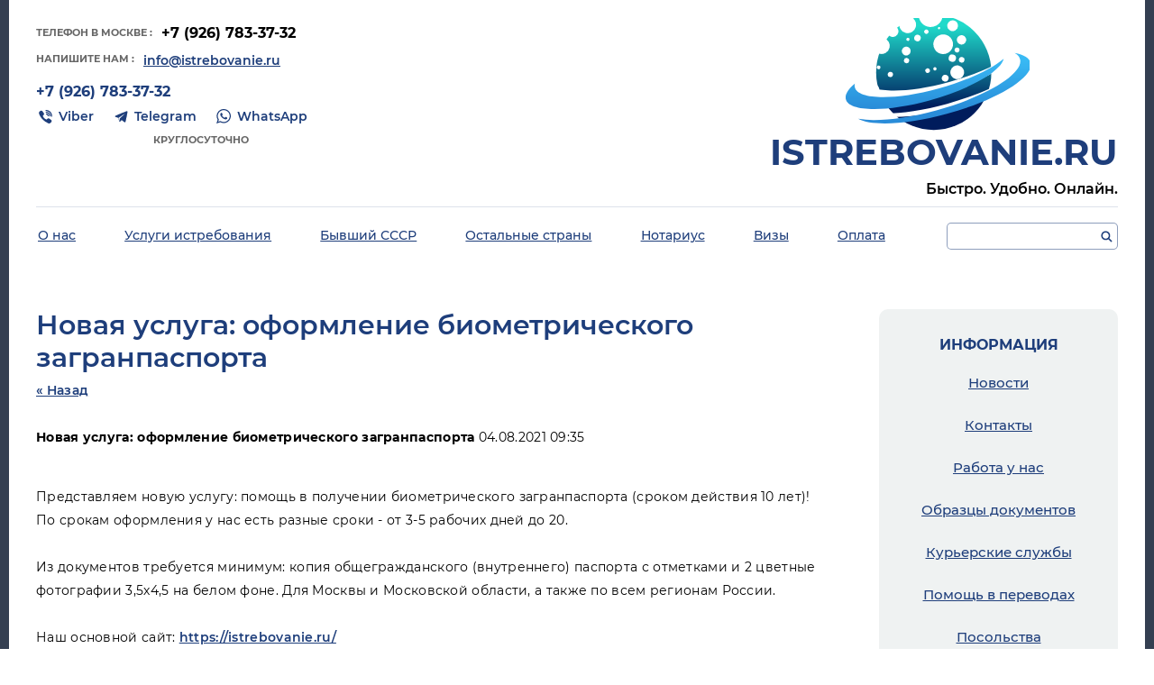

--- FILE ---
content_type: text/html; charset=utf-8
request_url: https://istrebovanie.ru/novosti/news_post/novaya-usluga-oformlenie-biometricheskogo-zagranpasporta
body_size: 7880
content:
								
	 <!doctype html>
 
<html lang="ru">
	 
	<head>
		 
		<meta charset="utf-8">
		 
		<meta name="robots" content="all"/>
		 <title>Новая услуга: оформление биометрического загранпаспорта</title> 
		<meta name="description" content="Новая услуга: оформление биометрического загранпаспорта">
		 
		<meta name="keywords" content="Новая услуга: оформление биометрического загранпаспорта">
		 
		<meta name="SKYPE_TOOLBAR" content="SKYPE_TOOLBAR_PARSER_COMPATIBLE">
		<meta name="viewport" content="width=device-width, height=device-height, initial-scale=1.0, maximum-scale=1.0, user-scalable=no">
		 
		<meta name="msapplication-tap-highlight" content="no"/>
		 
		<meta name="format-detection" content="telephone=no">
		 
		<meta http-equiv="x-rim-auto-match" content="none">
		 
		<!--  -->
		<link rel="stylesheet" href="/g/css/styles_articles_tpl.css">
		 
		<link rel="stylesheet" href="/t/v506/images/css/styles.css">
		 
		<link rel="stylesheet" href="/t/v506/images/css/designblock.scss.css">
		 
		<link rel="stylesheet" href="/t/v506/images/css/s3_styles.scss.css">
		 
		<script src="/g/libs/jquery/1.10.2/jquery.min.js"></script>
		 
		<script src="/g/s3/misc/adaptiveimage/1.0.0/adaptiveimage.js"></script>
		 <link rel='stylesheet' type='text/css' href='/shared/highslide-4.1.13/highslide.min.css'/>
<script type='text/javascript' src='/shared/highslide-4.1.13/highslide-full.packed.js'></script>
<script type='text/javascript'>
hs.graphicsDir = '/shared/highslide-4.1.13/graphics/';
hs.outlineType = null;
hs.showCredits = false;
hs.lang={cssDirection:'ltr',loadingText:'Загрузка...',loadingTitle:'Кликните чтобы отменить',focusTitle:'Нажмите чтобы перенести вперёд',fullExpandTitle:'Увеличить',fullExpandText:'Полноэкранный',previousText:'Предыдущий',previousTitle:'Назад (стрелка влево)',nextText:'Далее',nextTitle:'Далее (стрелка вправо)',moveTitle:'Передвинуть',moveText:'Передвинуть',closeText:'Закрыть',closeTitle:'Закрыть (Esc)',resizeTitle:'Восстановить размер',playText:'Слайд-шоу',playTitle:'Слайд-шоу (пробел)',pauseText:'Пауза',pauseTitle:'Приостановить слайд-шоу (пробел)',number:'Изображение %1/%2',restoreTitle:'Нажмите чтобы посмотреть картинку, используйте мышь для перетаскивания. Используйте клавиши вперёд и назад'};</script>

            <!-- 46b9544ffa2e5e73c3c971fe2ede35a5 -->
            <script src='/shared/s3/js/lang/ru.js'></script>
            <script src='/shared/s3/js/common.min.js'></script>
        <link rel='stylesheet' type='text/css' href='/shared/s3/css/calendar.css' /><link rel="icon" href="/favicon.ico" type="image/x-icon">

		<link href="/g/s3/anketa2/1.0.0/css/jquery-ui.css" rel="stylesheet" type="text/css"/>
		 
		<script src="/g/libs/jqueryui/1.10.0/jquery-ui.min.js" type="text/javascript"></script>
		 		<script src="/g/s3/anketa2/1.0.0/js/jquery.ui.datepicker-ru.js"></script>
		 
		<link rel="stylesheet" href="/g/libs/jquery-popover/0.0.3/jquery.popover.css">
		 
		<script src="/g/libs/jquery-popover/0.0.3/jquery.popover.min.js" type="text/javascript"></script>
		 
		<script src="/g/s3/misc/form/1.2.0/s3.form.js" type="text/javascript"></script>
		  
		<script type="text/javascript" src="/t/v506/images/js/main.js"></script>
		  
		<!--[if lt IE 10]> <script src="/g/libs/ie9-svg-gradient/0.0.1/ie9-svg-gradient.min.js"></script> <script src="/g/libs/jquery-placeholder/2.0.7/jquery.placeholder.min.js"></script> <script src="/g/libs/jquery-textshadow/0.0.1/jquery.textshadow.min.js"></script> <script src="/g/s3/misc/ie/0.0.1/ie.js"></script> <![endif]-->
		<!--[if lt IE 9]> <script src="/g/libs/html5shiv/html5.js"></script> <![endif]-->
		   

<!-- Facebook Pixel Code -->
<script>
  !function(f,b,e,v,n,t,s)
  {if(f.fbq)return;n=f.fbq=function(){n.callMethod?
  n.callMethod.apply(n,arguments):n.queue.push(arguments)};
  if(!f._fbq)f._fbq=n;n.push=n;n.loaded=!0;n.version='2.0';
  n.queue=[];t=b.createElement(e);t.async=!0;
  t.src=v;s=b.getElementsByTagName(e)[0];
  s.parentNode.insertBefore(t,s)}(window, document,'script',
  'https://connect.facebook.net/en_US/fbevents.js');
  fbq('init', '390193985207423');
  fbq('track', 'PageView');
</script>
<noscript><img height="1" width="1" style="display:none"
  src="https://www.facebook.com/tr?id=390193985207423&ev=PageView&noscript=1"
/></noscript>
<!-- End Facebook Pixel Code -->

	</head>
	 
	<body>
		 
		<div class="wrapper editorElement layer-type-wrapper" >
			  <div class="side-panel side-panel-33 widget-type-side_panel editorElement layer-type-widget widget-22" data-layers="['widget-21':['tablet-landscape':'inSide','tablet-portrait':'inSide','mobile-landscape':'inSide','mobile-portrait':'inSide'],'widget-16':['tablet-landscape':'inSide','tablet-portrait':'inSide','mobile-landscape':'inSide','mobile-portrait':'inSide'],'widget-17':['tablet-landscape':'inSide','tablet-portrait':'inSide','mobile-landscape':'inSide','mobile-portrait':'inSide'],'widget-33':['tablet-landscape':'inSide','tablet-portrait':'inSide','mobile-landscape':'inSide','mobile-portrait':'inSide'],'widget-34':['tablet-landscape':'inSide','tablet-portrait':'inSide','mobile-landscape':'inSide','mobile-portrait':'inSide']]" data-phantom="0" data-position="left">
	<div class="side-panel-top">
		<div class="side-panel-button">
			<span class="side-panel-button-icon">
				<span class="side-panel-button-icon-line"></span>
				<span class="side-panel-button-icon-line"></span>
				<span class="side-panel-button-icon-line"></span>
			</span>
		</div>
		<div class="side-panel-top-inner" ></div>
	</div>
	<div class="side-panel-mask"></div>
	<div class="side-panel-content">
		<div class="side-panel-close"></div>		<div class="side-panel-content-inner"></div>
	</div>
</div>   
			<div class="editorElement layer-type-block ui-droppable block-4" >
				<div class="editorElement layer-type-block ui-droppable block-33" >
					<div class="layout column layout_72" >
						<div class="editorElement layer-type-block ui-droppable block-34" >
							  	<div class="phones-74 widget-33 phones-block contacts-block widget-type-contacts_phone editorElement layer-type-widget">
		<div class="inner">
			<label class="cell-icon" for="tg-phones-74">
				<div class="icon"></div>
			</label>
			<input id="tg-phones-74" class="tgl-but" type="checkbox">
			<div class="block-body-drop">
				<div class="cell-text">
					<div class="title"><div class="align-elem">телефон в Москве :</div></div>
					<div class="text_body">
						<div class="align-elem">
															<div><a href="tel:+79267833732">+7 (926) 783-37-32</a></div>													</div>
					</div>
				</div>
			</div>
		</div>
	</div>
    	<div class="email-75 widget-34 email-block contacts-block widget-type-contacts_email editorElement layer-type-widget">
		<div class="inner">
			<label class="cell-icon" for="tg-email-75">
				<div class="icon"></div>
			</label>
			<input id="tg-email-75" class="tgl-but" type="checkbox">
			<div class="block-body-drop">
				<div class="cell-text">
					<div class="title"><div class="align-elem">напишите нам :</div></div>
					<div class="text_body">
						<div class="align-elem"><a href="mailto:info@istrebovanie.ru">info@istrebovanie.ru</a></div>
					</div>
				</div>
			</div>
		</div>
	</div>
    	<div class="phones-76 widget-35 phones-block contacts-block widget-type-contacts_phone editorElement layer-type-widget">
		<div class="inner">
			<label class="cell-icon" for="tg-phones-76">
				<div class="icon"></div>
			</label>
			<input id="tg-phones-76" class="tgl-but" type="checkbox">
			<div class="block-body-drop">
				<div class="cell-text">
					<div class="title"><div class="align-elem">телефон в Москве :</div></div>
					<div class="text_body">
						<div class="align-elem">
															<div><a href="tel:+79267833732">+7 (926) 783-37-32</a></div>													</div>
					</div>
				</div>
			</div>
		</div>
	</div>
  
							<div class="widget-36 widgetsocial-77 widget-type-social_links editorElement layer-type-widget">
								 <div class="soc-content">  <div class="soc-item youtube"><a href="viber://add?number=79267833732" class="soc" target="_blank"><span class="wg-soc-icon"></span><span class="wg-soc-title"><span class="align-elem">Viber</span></span></a></div><div class="soc-item telegram"><a href="https://t.me/istrebovanie_ru" class="soc" target="_blank"><span class="wg-soc-icon"></span><span class="wg-soc-title"><span class="align-elem">Telegram</span></span></a></div><div class="soc-item whatsapp"><a href="https://wa.me/79267833732" class="soc" target="_blank"><span class="wg-soc-icon"></span><span class="wg-soc-title"><span class="align-elem">WhatsApp</span></span></a></div></div>
			</div>
			<div class="editorElement layer-type-text text-4" >
				Круглосуточно
			</div>
		</div>
	</div>
	<div class="layout column layout_78" >
		<div class="editorElement layer-type-block ui-droppable block-35" >
			<div class="site-name-79 widget-37 widget-type-site_name editorElement layer-type-widget">
				 <a href="//istrebovanie.ru"> 						 						 						<div class="sn-wrap">  
				<div class="sn-logo">
					 
					<img src="/d/logo.png" alt="">
					 
				</div>
				   
				<div class="sn-text">
					<div class="align-elem">
						istrebovanie.ru
					</div>
				</div>
				  
			</div>
			 </a> 
	</div>
	<div class="site-slogan  widget-38 widget-type-site_slogan editorElement layer-type-widget">
		 
		<div class="align-elem">
			Быстро. Удобно. Онлайн.
		</div>
		 
	</div>
</div>
</div>
</div>
<div class="editorElement layer-type-block ui-droppable block-9" >
	<div class="layout column layout_23" >
		<div class="editorElement layer-type-block ui-droppable block-7" >
			<div class="widget-16 horizontal menu-22 wm-widget-menu widget-type-menu_horizontal editorElement layer-type-widget" data-screen-button="none" data-responsive-tl="button" data-responsive-tp="button" data-responsive-ml="columned" data-more-text="..." data-child-icons="0">
				 
				<div class="menu-button">
					Меню
				</div>
				 
				<div class="menu-scroll">
					     <ul><li class="menu-item"><a href="/about" ><span class="menu-item-text">О нас</span></a></li><li class="delimiter"></li><li class="menu-item"><a href="/uslugi-istrebovaniya" ><span class="menu-item-text">Услуги истребования</span></a></li><li class="delimiter"></li><li class="menu-item"><a href="/byvshiy-sssr" ><span class="menu-item-text">Бывший СССР</span></a></li><li class="delimiter"></li><li class="menu-item"><a href="/ostalnye-strany" ><span class="menu-item-text">Остальные страны</span></a></li><li class="delimiter"></li><li class="menu-item"><a href="/notarius" ><span class="menu-item-text">Нотариус</span></a></li><li class="delimiter"></li><li class="menu-item"><a href="/vizy" ><span class="menu-item-text">Визы</span></a></li><li class="delimiter"></li><li class="menu-item"><a href="/oplata" ><span class="menu-item-text">Оплата</span></a></li></ul> 
				</div>
				 
			</div>
		</div>
	</div>
	<div class="layout column layout_24" >
		<div class="editorElement layer-type-block ui-droppable block-8" >
			  <div class="widget-17 search-25 wm-search widget-type-search editorElement layer-type-widget"
	 data-setting-type="fade"
	 data-setting-animate="0"
	 data-setting-animate_list="0,0,0,0,0"
		>
	<form class="wm-search-inner" method="get" action="/search">
		<input size="1" class="wm-input-default"  type="text" name="search" value="">
		<button class="wm-input-default" type="submit"></button>
	<re-captcha data-captcha="recaptcha"
     data-name="captcha"
     data-sitekey="6LddAuIZAAAAAAuuCT_s37EF11beyoreUVbJlVZM"
     data-lang="ru"
     data-rsize="invisible"
     data-type="image"
     data-theme="light"></re-captcha></form>
</div>  
		</div>
	</div>
</div>
<div class="editorElement layer-type-block ui-droppable block-5" >
	  
		
	<div class="editable_block-20 widget-15 editorElement layer-type-widget">
				<div class="body">
																												<div class="image">
								
																	<span class="img-convert img-cover">
																																																																																							<img src="/thumb/2/KjXWsaf2C1pstKLhn4vELQ/1279r/d/54619494_2.jpg" alt="Название">
																			</span>
																<div class="image-inner">
																																										<div class="title"><div class="align-elem"><p>Истребование и восстановление документов.</p>

<p>Апостиль. Консульская легализация.&nbsp;</p>

<p>Все республики бывшего СССР.&nbsp;</p></div></div>
																																																																																																																						</div>
							</div>
						
																												
		</div>
	</div>

  
</div>
<div class="editorElement layer-type-block ui-droppable block-11" >
	<div class="layout column layout_27" >
		<div class="editorElement layer-type-block ui-droppable block-10" >
			<h1 class="h1 widget-19 widget-type-h1 editorElement layer-type-widget">
				Новая услуга: оформление биометрического загранпаспорта
			</h1>
			<article class="content-30 content widget-20 widget-type-content editorElement layer-type-widget">

	<style type="text/css">
		.n-thumb {
			float: left;
			margin: 5px;
		}
	</style>



			<a href="/novosti">&laquo; Назад</a>
		<br/>
		<br/>
		<div>
			
			<b>Новая услуга: оформление биометрического загранпаспорта</b>&nbsp;04.08.2021 09:35<br/><br/>
			<p>Представляем новую услугу: помощь в получении биометрического загранпаспорта (сроком действия 10 лет)!<br />
По срокам оформления у нас есть разные сроки - от 3-5 рабочих дней до 20.<br />
<br />
Из документов требуется минимум: копия общегражданского (внутреннего) паспорта с отметками и 2 цветные фотографии 3,5х4,5 на белом фоне. Для Москвы и Московской области, а также по всем регионам России.<br />
<br />
Наш основной сайт:&nbsp;<a href="/" rel="nofollow" target="_blank">https://istrebovanie.ru/</a></p>

<p>Наш сайт-визитка, где удобно оставить заявку:<br />
<a href="http://istrebovanie.info/" rel="nofollow" target="_blank">http://istrebovanie.info/</a></p>

<p>Эл. адрес: info@istrebovanie.ru<br />
Телефон: +7-926-783-37-32 (WhatsApp, Viber, Telegram).</p>

<p>Следите за нашими новостями:&nbsp;<a href="/novosti" rel="nofollow" target="_blank">https://istrebovanie.ru/novosti</a><br />
Мы расскажем о нюансах легализации по любой стране мира!<br />
<br />
Подписывайтесь на наш&nbsp;<a href="https://www.instagram.com/istrebovanie.ru/" rel="nofollow" target="_blank">Инстаграм</a>, чтобы быть в курсе скидок по странам!<br />
Вот прямая ссылка нашей страницы в Инстаграме:&nbsp;<a href="https://www.instagram.com/istrebovanie.ru/" rel="nofollow" target="_blank">https://www.instagram.com/istrebovanie.ru/</a><br />
<br />
Быстро. Удобно. Онлайн.<br />
<br />
Мы в социальных сетях!</p>

<p><a href="https://apleg-ru.livejournal.com/" rel="nofollow" target="_blank">Живой Журнал</a>,&nbsp;<a href="https://vk.com/istrebovanie" rel="nofollow" target="_blank">ВКонтакте</a>,&nbsp;<a href="https://www.facebook.com/istrebovanie2/" rel="nofollow" target="_blank">Фейсбук</a>,&nbsp;<a href="https://ok.ru/group/53980346843343" rel="nofollow" target="_blank">Одноклассники</a>,&nbsp;<a href="https://twitter.com/ISTREBOVANIE_RU" rel="nofollow" target="_blank">Твиттер</a>,&nbsp;<a href="https://www.instagram.com/istrebovanie.ru/" rel="nofollow" target="_blank">Инстаграм</a><br />
Добавляйтесь!</p>
			<br clear="all"/>
		</div>
			


</article>
		</div>
	</div>
	<div class="layout column layout_34" >
		<div class="editorElement layer-type-block ui-droppable block-12" >
			<div class="widget-21 dropdown menu-32 wm-widget-menu vertical widget-type-menu_vertical editorElement layer-type-widget" data-child-icons="1">
				  				<div class="menu-title">
					Информация
				</div>
				 
				<div class="menu-button">
					Меню
				</div>
				 
				<div class="menu-scroll">
					  <ul><li class="opened active menu-item"><a href="/novosti" ><span class="menu-item-text">Новости</span></a></li><li class="menu-item"><a href="/kontakty" ><span class="menu-item-text">Контакты</span></a></li><li class="menu-item"><a href="/rabota-u-nas" ><span class="menu-item-text">Работа у нас</span></a></li><li class="menu-item"><a href="/obraztsy-dokumentov" ><span class="menu-item-text">Образцы документов</span></a></li><li class="menu-item"><a href="/kuryerskiye-sluzhby" ><span class="menu-item-text">Курьерские службы</span></a></li><li class="menu-item"><a href="/pomoshch-v-perevodakh" ><span class="menu-item-text">Помощь в переводах</span></a></li><li class="menu-item"><a href="/posolstva" ><span class="menu-item-text">Посольства</span></a></li></ul> 
				</div>
				 
			</div>
		</div>
	</div>
</div>
<div class="editorElement layer-type-block ui-droppable block-13" >
	<div class="widget-23 widgetsocial-35 widget-type-social_links editorElement layer-type-widget">
		 <div class="soc-content">  <div class="soc-item vk"><a href="https://vk.com/istrebovanie" class="soc" target="_blank"><span class="wg-soc-icon"></span></a></div><div class="soc-item ok"><a href="https://ok.ru/group/53980346843343" class="soc" target="_blank"><span class="wg-soc-icon"></span></a></div><div class="soc-item lj"><a href="https://apleg-ru.livejournal.com/" class="soc" target="_blank"><span class="wg-soc-icon"></span></a></div><div class="soc-item telegram"><a href="https://t.me/istrebovanie" class="soc" target="_blank"><span class="wg-soc-icon"></span></a></div><div class="soc-item zen"><a href="https://dzen.ru/id/628f668f08440d7f09515517" class="soc" target="_blank"><span class="wg-soc-icon"></span></a></div></div>
</div>
<div class="layout layout_center not-columned layout_center_36_id_35_1" >
	<div class="editorElement layer-type-text text-2" >
		Поделиться ссылкой:
	</div>
	  <div class="yandex-share-37 widget-24 widget-type-social_share editorElement layer-type-widget">
    <script type="text/javascript" src="//yastatic.net/es5-shims/0.0.2/es5-shims.min.js" charset="utf-8"></script>
    <script type="text/javascript" src="//yastatic.net/share2/share.js" charset="utf-8"></script>
    <div class="ya-share2" data-services="vkontakte,odnoklassniki,moimir,gplus,lj"></div>
</div>  
</div>
</div>
<div class="editorElement layer-type-block ui-droppable block-14" >
	<div class="editorElement layer-type-block ui-droppable block-15" >
		<div class="layout column layout_43" >
			<div class="editorElement layer-type-block ui-droppable block-17" >
				<div class="site-copyright widget-26 widget-type-site_copyright editorElement layer-type-widget">
					 
					<div class="align-elem">
						   Copyright &copy; 2018 - 2026						
						ISTREBOVANIE.RU 
					</div>
					 <a href="http://istrebovanie.ru/privacy" class="pl">Защита личных данных</a>				</div>
			</div>
		</div>
		<div class="layout column layout_41" >
			<div class="editorElement layer-type-block ui-droppable block-16" >
				<div class="site-counters widget-25 widget-type-site_counters editorElement layer-type-widget">
					 <!--LiveInternet counter--><script type="text/javascript">
document.write("<a href='//www.liveinternet.ru/click' "+
"target=_blank><img src='//counter.yadro.ru/hit?t12.2;r"+
escape(document.referrer)+((typeof(screen)=="undefined")?"":
";s"+screen.width+"*"+screen.height+"*"+(screen.colorDepth?
screen.colorDepth:screen.pixelDepth))+";u"+escape(document.URL)+
";h"+escape(document.title.substring(0,150))+";"+Math.random()+
"' alt='' title='LiveInternet: показано число просмотров за 24"+
" часа, посетителей за 24 часа и за сегодня' "+
"border='0' width='88' height='31'><\/a>")
</script><!--/LiveInternet--> 


<!-- Yandex.Metrika counter -->
<script type="text/javascript" >
   (function(m,e,t,r,i,k,a){m[i]=m[i]||function(){(m[i].a=m[i].a||[]).push(arguments)};
   m[i].l=1*new Date();
   for (var j = 0; j < document.scripts.length; j++) {if (document.scripts[j].src === r) { return; }}
   k=e.createElement(t),a=e.getElementsByTagName(t)[0],k.async=1,k.src=r,a.parentNode.insertBefore(k,a)})
   (window, document, "script", "https://mc.yandex.ru/metrika/tag.js", "ym");
 
   ym(98420770, "init", {
        clickmap:true,
        trackLinks:true,
        accurateTrackBounce:true,
        webvisor:true
   });
</script>
<noscript><div><img src="https://mc.yandex.ru/watch/98420770" style="position:absolute; left:-9999px;" alt="" /></div></noscript>
<!-- /Yandex.Metrika counter -->
<!--__INFO2026-01-17 00:39:23INFO__-->
 
				</div>
			</div>
		</div>
		<div class="layout column layout_45" >
			<div class="editorElement layer-type-block ui-droppable block-18" >
				  <div class="mega-copyright widget-27  widget-type-mega_copyright editorElement layer-type-widget"><span style='font-size:14px;' class='copyright'><!--noindex--><span style="text-decoration:underline; cursor: pointer;" onclick="javascript:window.open('https://megagr'+'oup.ru/?utm_referrer='+location.hostname)" class="copyright">Мегагрупп.ру</span> <!--/noindex--><!--/noindex--></span></div>  
			</div>
		</div>
	</div>
</div>
</div>
<div class="editorElement layer-type-block ui-droppable block-21" >
	<div class="editorElement layer-type-block ui-droppable block-32" >
		<div class="editorElement layer-type-block ui-droppable block-24" >
			  	<div class="phones-55 widget-30 phones-block contacts-block widget-type-contacts_phone editorElement layer-type-widget">
		<div class="inner">
			<label class="cell-icon" for="tg-phones-55">
				<div class="icon"></div>
			</label>
			<input id="tg-phones-55" class="tgl-but" type="checkbox">
			<div class="block-body-drop">
				<div class="cell-text">
					<div class="title"><div class="align-elem">`$site.phones[0].num_title`</div></div>
					<div class="text_body">
						<div class="align-elem">
															<div><a href="tel:+79267833732">+7 (926) 783-37-32</a></div>													</div>
					</div>
				</div>
			</div>
		</div>
	</div>
    	<div class="email-56 widget-31 email-block contacts-block widget-type-contacts_email editorElement layer-type-widget">
		<div class="inner">
			<label class="cell-icon" for="tg-email-56">
				<div class="icon"></div>
			</label>
			<input id="tg-email-56" class="tgl-but" type="checkbox">
			<div class="block-body-drop">
				<div class="cell-text">
					<div class="title"><div class="align-elem">Email:</div></div>
					<div class="text_body">
						<div class="align-elem"><a href="mailto:info@istrebovanie.ru">info@istrebovanie.ru</a></div>
					</div>
				</div>
			</div>
		</div>
	</div>
  
		</div>
	</div>
</div>
</div>

<!-- assets.bottom -->
<!-- </noscript></script></style> -->
<script src="/my/s3/js/site.min.js?1768462484" ></script>
<script src="/my/s3/js/site/defender.min.js?1768462484" ></script>
<script src="https://cp.onicon.ru/loader/5acf39ef2866885f5f8b457e.js" data-auto async></script>
<script >/*<![CDATA[*/
var megacounter_key="587af5ad3d08dbd2305226ac9fb8ffc7";
(function(d){
    var s = d.createElement("script");
    s.src = "//counter.megagroup.ru/loader.js?"+new Date().getTime();
    s.async = true;
    d.getElementsByTagName("head")[0].appendChild(s);
})(document);
/*]]>*/</script>
<script >/*<![CDATA[*/
$ite.start({"sid":1987965,"vid":2000560,"aid":2355847,"stid":4,"cp":21,"active":true,"domain":"istrebovanie.ru","lang":"ru","trusted":false,"debug":false,"captcha":3,"onetap":[{"provider":"vkontakte","provider_id":"51971249","code_verifier":"0zdW2NIMYZhUNDZE4ImmNGZ1mNkZMNmYNzMx2cmWhw0"}]});
/*]]>*/</script>
<!-- /assets.bottom -->
</body>
 
</html>

--- FILE ---
content_type: text/css
request_url: https://istrebovanie.ru/t/v506/images/css/styles.css
body_size: 30266
content:
@import "fonts.css";
html{font-family:sans-serif;-ms-text-size-adjust:100%;-webkit-text-size-adjust:100%;}body{margin:0;background: #fff;-webkit-font-smoothing:antialiased;-moz-osx-font-smoothing:grayscale;}body::before{content:""; height: 1px; display: block; margin-top: -1px;}article,aside,details,figcaption,figure,footer,header,hgroup,main,menu,nav,section,summary{display:block}audio,canvas,progress,video{display:inline-block;vertical-align:baseline}audio:not([controls]){display:none;height:0}[hidden],template{display:none}a{background-color:transparent;color:inherit;}a:active,a:hover{outline:0}abbr[title]{border-bottom:1px dotted}b,strong{font-weight:bold}dfn{font-style:italic}h1{margin: 0; font-size: inherit; font-weight: inherit;}mark{background:#ff0;color:#000}small{font-size:80%}sub,sup{font-size:75%;line-height:0;position:relative;vertical-align:baseline}sup{top:-0.5em}sub{bottom:-0.25em}img{border:0}svg:not(:root){overflow:hidden}figure{margin:1em 40px}hr{box-sizing:content-box;height:0}pre{overflow:auto}code,kbd,pre,samp{font-family:monospace,monospace;font-size:1em}button,input,optgroup,select,textarea{color:#000;font:inherit;margin:0}button{overflow:visible}button,select{text-transform:none}button,html input[type="button"],input[type="reset"],input[type="submit"]{-webkit-appearance:button;cursor:pointer}button[disabled],html input[disabled]{cursor:default}button::-moz-focus-inner,input::-moz-focus-inner{border:0;padding:0}input{line-height:normal}input[type="checkbox"],input[type="radio"]{box-sizing:border-box;padding:0}input[type="number"]::-webkit-inner-spin-button,input[type="number"]::-webkit-outer-spin-button{height:auto}input[type="search"]{-webkit-appearance:textfield;box-sizing:content-box}input[type="search"]::-webkit-search-cancel-button,input[type="search"]::-webkit-search-decoration{-webkit-appearance:none}fieldset{border:1px solid silver;margin:0 2px;padding:.35em .625em .75em}legend{border:0;padding:0}textarea{overflow:auto}optgroup{font-weight:bold}table{border-collapse:collapse;border-spacing:0}
body.noscroll {overflow: hidden !important;}
.removed, .hidden { display: none !important;}
.editorElement, .layout {
	box-sizing: border-box;
	padding-top: .02px;
	padding-bottom: .02px;
}
.editorElement { word-wrap: break-word; overflow-wrap: break-word;}
.vertical-middle {white-space: nowrap;}
.vertical-middle>* {white-space: normal;display: inline-block;vertical-align: middle;}
.vertical-middle::after {height: 100%;width: 0;display: inline-block;vertical-align: middle;content: "";}
.wrapper {margin: 0 auto;height: auto !important;height: 100%;min-height: 100%;min-height: 100vh;overflow: hidden;max-width: 100%;}
.wrapper > * { max-width: 100%; }
.editorElement .removed+.delimiter, .editorElement .delimiter:first-child {display: none;}
.wm-input-default {border: none; background: none; padding: 0;}
/* tooltip */
@keyframes show_hide {
	0% { left:85%; opacity: 0; width: auto; height: auto; padding: 5px 10px; font-size: 12px;}
	20% { left: 100%; opacity: 1; width: auto; height: auto; padding: 5px 10px; font-size: 12px;}
	100% { left: 100%; opacity: 1; width: auto; height: auto; padding: 5px 10px; font-size: 12px;}
}
@keyframes show_hide_after {
	0% {width: 5px; height: 5px;}
	100% {width: 5px; height: 5px;}
}
/* tooltip for horizontal */
@keyframes horizontal_show_hide {
	0% { top:95%; opacity: 0; width: 100%; height: auto; padding: 5px 10px; font-size: 12px;}
	20% { top: 100%; opacity: 1; width: 100%; height: auto; padding: 5px 10px; font-size: 12px;}
	100% { top: 100%; opacity: 1; width: 100%; height: auto; padding: 5px 10px; font-size: 12px;}
}
.wm-tooltip {display: none;position: absolute;z-index:100;top: 100%;left: 0;background: #FBFDDD;color: #CA3841;padding: 5px 10px;border-radius: 3px;box-shadow: 1px 2px 3px rgba(0,0,0,.3); white-space: normal; box-sizing: border-box;}
.wm-tooltip::after {content: "";font-size: 0;background: inherit;width: 5px;height: 5px;position: absolute;top: 0;left: 50%;margin: -2px 0 0;box-shadow: 0 1px 0 rgba(0,0,0,.1), 0 2px 0 rgba(0,0,0,.1);transform: rotate(45deg);}
.error .wm-tooltip {display: block;padding: 0;font-size: 0;animation: horizontal_show_hide 4s;}
.error .wm-tooltip::after {left:50%; top:0; margin: -2px 0 0; box-shadow: 0 -1px 0 rgba(0,0,0,.1), 0 -2px 0 rgba(0,0,0,.1); width: 0;height: 0;animation: show_hide_after 4s;}
.horizontal_mode .wm-tooltip {top: 100%; left: 0; width: 100%; white-space: normal; margin: 5px 0 0; text-align: center;}
.horizontal_mode .wm-tooltip::after {left: 50%; top: 0; margin: -2px 0 0; box-shadow: 0 -1px 0 rgba(0,0,0,.1), 0 -2px 0 rgba(0,0,0,.1);}
.error .horizontal_mode .wm-tooltip, .horizontal_mode .error .wm-tooltip {animation: horizontal_show_hide 4s;}
@media all and (max-width: 960px) {
	.wm-tooltip {top: 100%; left: 0; width: 100%; white-space: normal; margin: 5px 0 0; text-align: center;}
	.wm-tooltip::after {left: 50%; top: 0; margin: -2px 0 0; box-shadow: 0 -1px 0 rgba(0,0,0,.1), 0 -2px 0 rgba(0,0,0,.1);}
	.error .wm-tooltip {animation: horizontal_show_hide 4s;}
}
table.table0 td, table.table1 td, table.table2 td, table.table2 th {
	padding:5px;
	border:1px solid #dedede;
	vertical-align:top;
}
table.table0 td { border:none; }
table.table2 th {
	padding:8px 5px;
	background:#eb3c3c;
	border:1px solid #dedede;
	font-weight:normal;
	text-align:left;
	color:#fff;
}
.for-mobile-view { overflow: auto; }
.side-panel,
.side-panel-button,
.side-panel-mask,
.side-panel-content { display: none;}

.align-elem{
	flex-grow:1;
	max-width:100%;
}

html.mobile div{
	background-attachment: scroll;
}

.ui-datepicker {font-size: 14px !important; z-index: 999999 !important;}
.wm-video {position: absolute; z-index: 0; top: 0; left: 0; right: 0; bottom: 0; overflow: hidden; width: 100%; height: 100%;}
.wm-video video {max-width: 100%; min-width: 100%; min-height: 100%; position: absolute; top: 50%; left: 50%; transform: translate(-50%, -50%);}
.wm-video.vertical video {max-width: none; max-height: 100%;}
body { background: #ffffff;}
.wrapper { border: none; position: relative; font-family: Montserrat, sans-serif; color: #000000; font-style: normal; line-height: 1.2; letter-spacing: 0; text-transform: none; text-decoration: none; font-size: 12px; display: block; -webkit-flex-direction: column; -moz-flex-direction: column; flex-direction: column; background: #343f51; -webkit-border-radius: none; -moz-border-radius: none; border-radius: none;}
.block-4 { padding: 20px 30px 0.02px; margin: 0 auto; border: none; position: relative; top: 0; left: 0; width: 1260px; min-height: 0; background: #ffffff; max-width: 100%; z-index: 2; text-align: left; display: block; -webkit-flex-direction: column; -moz-flex-direction: column; flex-direction: column; -webkit-justify-content: flex-start; -moz-justify-content: flex-start; justify-content: flex-start; text-decoration: none; -webkit-border-radius: none; -moz-border-radius: none; border-radius: none;}
.block-33 .layout_72 { -webkit-flex: 1 0 0px; -moz-flex: 1 0 0px; flex: 1 0 0px; display: -webkit-flex; display: flex; -webkit-flex-direction: column; -moz-flex-direction: column; flex-direction: column;}
.block-33 .layout_78 { display: -webkit-flex; display: flex; -webkit-flex-direction: column; -moz-flex-direction: column; flex-direction: column;}
.block-33 { margin: 0; position: relative; top: 0; left: 0; width: auto; min-height: 0; max-width: 100%; z-index: 6; display: -webkit-flex; display: flex; -webkit-flex-direction: row; -moz-flex-direction: row; flex-direction: row; text-decoration: none; right: 0; -webkit-justify-content: flex-start; -moz-justify-content: flex-start; justify-content: flex-start; padding-bottom: 10px; border-top: 0px solid rgba(30,62,123,0.15); border-right: 0px solid rgba(30,62,123,0.15); border-bottom: 1px solid rgba(30,62,123,0.15); border-left: 0px solid rgba(30,62,123,0.15); -webkit-border-radius: none; -moz-border-radius: none; border-radius: none;}
.block-34 { margin: 0 0 auto; position: relative; top: 0; left: 0; width: auto; min-height: 0; max-width: 100%; z-index: 2; text-align: center; display: block; -webkit-flex-direction: column; -moz-flex-direction: column; flex-direction: column; right: 0; padding-top: 10px;}
.text-4 { margin: 0; position: relative; top: 0; left: 0; width: auto; min-height: 14px; z-index: 5; color: rgba(0,0,0,0.6); text-align: left; text-transform: uppercase; text-decoration: none; font-size: 11px; right: 0; font-weight: bold; padding-left: 130px; padding-top: 5px;}
.widget-33 { margin: 0; position: relative; top: 0; left: 0; z-index: 4; text-align: undefined; box-sizing: border-box; width: auto; right: 0; padding-bottom: 10px;}
.phones-74 p:first-child { margin-top: 0;}
.phones-74 p:last-child { margin-bottom: 0;}
.phones-74 .inner { box-sizing: border-box; position: relative; display: -webkit-flex; display: flex; text-align: left; vertical-align: top; max-width: 100%; -webkit-flex-direction: row-reverse; -moz-flex-direction: row-reverse; flex-direction: row-reverse;}
.phones-74 .cell-icon { box-sizing: border-box; display: none; position: relative; z-index: 5; -webkit-flex-shrink: 0; -moz-flex-shrink: 0; flex-shrink: 0;}
.phones-74 .icon { box-sizing: border-box; height: 16px; width: 16px; background: #cccccc; margin-right: 0;}
.phones-74 .block-body-drop { box-sizing: border-box; -webkit-flex: 1 0 0px; -moz-flex: 1 0 0px; flex: 1 0 0px; left: auto; top: auto; right: 100%; bottom: auto;}
.phones-74 .cell-text { box-sizing: border-box; display: -webkit-flex; display: flex; -webkit-flex-direction: row; -moz-flex-direction: row; flex-direction: row;}
.phones-74 .title { box-sizing: border-box; display: -webkit-flex; display: flex; font-family: Montserrat, sans-serif; color: rgba(0,0,0,0.6); font-style: normal; line-height: 1.2; letter-spacing: 0; -webkit-justify-content: normal; -moz-justify-content: normal; justify-content: normal; text-transform: uppercase; text-decoration: none; font-size: 11px; font-weight: bold;}
.phones-74 .text_body { box-sizing: border-box; display: -webkit-flex; display: flex; font-family: Montserrat, sans-serif; color: #000000; font-style: normal; line-height: 0.9; letter-spacing: 0; -webkit-justify-content: normal; -moz-justify-content: normal; justify-content: normal; text-transform: none; text-decoration: none; font-size: 16px; padding-left: 10px; font-weight: bold;}
.phones-74 input.tgl-but { box-sizing: border-box; display: none;}
.phones-74 .text_body a { text-decoration: none; color: inherit;}
.phones-74 input.tgl-but:checked + .block-body-drop { display: block;}
.widget-34 { margin: 0; position: relative; top: 0; left: 0; z-index: 3; text-align: undefined; box-sizing: border-box; width: auto; right: 0; padding-top: 5px;}
.email-75 p:first-child { margin-top: 0;}
.email-75 p:last-child { margin-bottom: 0;}
.email-75 .inner { box-sizing: border-box; position: relative; display: -webkit-flex; display: flex; text-align: left; vertical-align: top; max-width: 100%;}
.email-75 .cell-icon { box-sizing: border-box; display: none; position: relative; z-index: 5; -webkit-flex-shrink: 0; -moz-flex-shrink: 0; flex-shrink: 0;}
.email-75 .icon { box-sizing: border-box; height: 16px; width: 16px; background: #cccccc; margin-right: 5px;}
.email-75 .block-body-drop { box-sizing: border-box; -webkit-flex: 1 0 0px; -moz-flex: 1 0 0px; flex: 1 0 0px;}
.email-75 .cell-text { box-sizing: border-box; display: -webkit-flex; display: flex; -webkit-flex-direction: row; -moz-flex-direction: row; flex-direction: row;}
.email-75 .title { box-sizing: border-box; display: -webkit-flex; display: flex; font-family: Montserrat, sans-serif; color: rgba(0,0,0,0.6); font-style: normal; line-height: 1.2; letter-spacing: 0; -webkit-justify-content: flex-start; -moz-justify-content: flex-start; justify-content: flex-start; text-transform: uppercase; text-decoration: none; font-size: 11px; font-weight: bold;}
.email-75 .text_body { box-sizing: border-box; display: -webkit-flex; display: flex; font-family: Montserrat, sans-serif; color: #1e3e7b; font-style: normal; line-height: 1.2; letter-spacing: 0; -webkit-justify-content: flex-start; -moz-justify-content: flex-start; justify-content: flex-start; text-transform: none; text-decoration: underline; font-size: 14px; padding-left: 10px; font-weight: 600;}
.email-75 input.tgl-but { box-sizing: border-box; display: none;}
.email-75 input.tgl-but:checked + .block-body-drop { display: block;}
.widget-35 { margin: 20px 0 0; position: relative; top: 0; left: 0; z-index: 2; text-align: undefined; box-sizing: border-box; width: auto; right: 0; padding-bottom: 0.02px;}
.phones-76 p:first-child { margin-top: 0;}
.phones-76 p:last-child { margin-bottom: 0;}
.phones-76 .inner { box-sizing: border-box; position: relative; display: -webkit-flex; display: flex; text-align: left; vertical-align: top; max-width: 100%; -webkit-flex-direction: row-reverse; -moz-flex-direction: row-reverse; flex-direction: row-reverse;}
.phones-76 .cell-icon { box-sizing: border-box; display: none; position: relative; z-index: 5; -webkit-flex-shrink: 0; -moz-flex-shrink: 0; flex-shrink: 0;}
.phones-76 .icon { box-sizing: border-box; height: 16px; width: 16px; background: #cccccc; margin-right: 0;}
.phones-76 .block-body-drop { box-sizing: border-box; -webkit-flex: 1 0 0px; -moz-flex: 1 0 0px; flex: 1 0 0px; left: auto; top: auto; right: 100%; bottom: auto;}
.phones-76 .cell-text { box-sizing: border-box; display: -webkit-flex; display: flex; -webkit-flex-direction: row; -moz-flex-direction: row; flex-direction: row;}
.phones-76 .title { box-sizing: border-box; display: none; color: rgba(0,0,0,0.6); -webkit-justify-content: normal; -moz-justify-content: normal; justify-content: normal; text-transform: uppercase; text-decoration: none; font-size: 11px; font-weight: bold;}
.phones-76 .text_body { box-sizing: border-box; display: -webkit-flex; display: flex; color: #1e3e7b; line-height: 0.9; -webkit-justify-content: normal; -moz-justify-content: normal; justify-content: normal; text-decoration: none; font-size: 16px; padding-left: 0; font-weight: bold;}
.phones-76 input.tgl-but { box-sizing: border-box; display: none;}
.phones-76 .text_body a { text-decoration: none; color: inherit;}
.phones-76 input.tgl-but:checked + .block-body-drop { display: block;}
.widget-36 { margin: 0; position: relative; top: 0; left: 0; z-index: 1; text-align: left; font-size: 0; display: -webkit-flex; display: flex; -webkit-align-items: stretch; -moz-align-items: stretch; align-items: stretch; box-sizing: border-box; -webkit-flex-direction: column; -moz-flex-direction: column; flex-direction: column; width: auto; -webkit-justify-content: flex-start; -moz-justify-content: flex-start; justify-content: flex-start; padding-top: 0.02px; right: 0;}
.widgetsocial-77 .soc-header { box-sizing: border-box; font-size: 16px; line-height: 1; margin-bottom: 0; color: #1e3e7b; text-align: left; text-transform: uppercase; text-decoration: none; font-weight: bold; margin-left: 0; margin-right: 0;}
.widgetsocial-77 .soc-content { box-sizing: border-box; display: -webkit-flex; display: flex; -webkit-align-items: stretch; -moz-align-items: stretch; align-items: stretch; -webkit-justify-content: inherit; -moz-justify-content: inherit; justify-content: inherit; text-align: inherit; -webkit-flex-wrap: wrap; -moz-flex-wrap: wrap; flex-wrap: wrap;}
.widgetsocial-77 .soc-item { box-sizing: border-box; display: -webkit-inline-flex; display: inline-flex; vertical-align: middle; -webkit-justify-content: center; -moz-justify-content: center; justify-content: center; -webkit-flex: 0 0 auto; -moz-flex: 0 0 auto; flex: 0 0 auto; text-align: center;}
.widgetsocial-77 .soc { margin: 5px 20px 0 0; box-sizing: border-box; display: -webkit-inline-flex; display: inline-flex; -webkit-flex-direction: row; -moz-flex-direction: row; flex-direction: row; vertical-align: middle; -webkit-justify-content: center; -moz-justify-content: center; justify-content: center; -webkit-align-items: center; -moz-align-items: center; align-items: center; text-decoration: none; -webkit-flex: 0 0 auto; -moz-flex: 0 0 auto; flex: 0 0 auto; max-width: 100%; align-self: auto;}
.widgetsocial-77 .vk .wg-soc-icon { border: none; background: url("[data-uri]") left 50% top 50% / 17px no-repeat; width: 20px; min-height: 30px; text-align: left; -webkit-border-radius: none; -moz-border-radius: none; border-radius: none; height: 30px; opacity: 1;}
.widgetsocial-77 .fb .wg-soc-icon { border: none; background: url("[data-uri]") left 50% top 50% / 18px no-repeat; width: 20px; min-height: 30px; text-align: left; -webkit-border-radius: none; -moz-border-radius: none; border-radius: none; height: 30px; opacity: 1;}
.widgetsocial-77 .tw .wg-soc-icon { border: none; background: url("[data-uri]") left 50% top 50% / 18px no-repeat; width: 20px; min-height: 30px; text-align: left; -webkit-border-radius: none; -moz-border-radius: none; border-radius: none; height: 30px; opacity: 1;}
.widgetsocial-77 .google .wg-soc-icon { border: none; background: url("../images/lib_675403_google-plus-symbol.svg") left 50% top 50% / 15px no-repeat; width: 20px; min-height: 30px; text-align: left; -webkit-border-radius: none; -moz-border-radius: none; border-radius: none; height: 30px; opacity: 1;}
.widgetsocial-77 .ins .wg-soc-icon { border: none; background: url("[data-uri]") left 50% top 50% / 22px no-repeat; width: 20px; min-height: 30px; text-align: left; -webkit-border-radius: none; -moz-border-radius: none; border-radius: none; height: 30px; opacity: 1;}
.widgetsocial-77 .ok .wg-soc-icon { border: none; background: url("../images/lib_675403_odnoklassniki-logo.svg") left 50% top 50% / 15px no-repeat; width: 20px; min-height: 30px; text-align: left; -webkit-border-radius: none; -moz-border-radius: none; border-radius: none; height: 30px; opacity: 1;}
.widgetsocial-77 .mail .wg-soc-icon { border: none; background: url("../images/lib_675403_at.svg") left 50% top 50% / 15px no-repeat; width: 20px; min-height: 30px; text-align: left; -webkit-border-radius: none; -moz-border-radius: none; border-radius: none; height: 30px; opacity: 1;}
.widgetsocial-77 .pin .wg-soc-icon { border: none; background: url("[data-uri]") left 50% top 50% / 19px no-repeat; width: 20px; min-height: 30px; text-align: left; -webkit-border-radius: none; -moz-border-radius: none; border-radius: none; height: 30px; opacity: 1;}
.widgetsocial-77 .lj .wg-soc-icon { border: none; background: url("../images/lib_675403_livejournal.svg") left 50% top 50% / 15px no-repeat; width: 20px; min-height: 30px; text-align: left; -webkit-border-radius: none; -moz-border-radius: none; border-radius: none; height: 30px; opacity: 1;}
.widgetsocial-77 .my .wg-soc-icon { border: none; background: url("../images/lib_822903_skype-logo.svg") left 50% top 50% / 15px no-repeat; width: 20px; min-height: 30px; text-align: left; -webkit-border-radius: none; -moz-border-radius: none; border-radius: none; height: 30px; opacity: 1;}
.widgetsocial-77 .youtube .wg-soc-icon { border: none; background: url("../images/lib_822903_viber.svg") left 50% top 50% / 15px no-repeat; width: 20px; min-height: 30px; text-align: left; -webkit-border-radius: none; -moz-border-radius: none; border-radius: none; height: 30px; opacity: 1;}
.widgetsocial-77 .telegram .wg-soc-icon { border: none; background: url("[data-uri]") left 50% top 50% / 15px no-repeat; width: 20px; min-height: 30px; text-align: left; -webkit-border-radius: none; -moz-border-radius: none; border-radius: none; height: 30px; opacity: 1;}
.widgetsocial-77 .whatsapp .wg-soc-icon { border: none; background: url("[data-uri]") left 50% top 50% / 16px no-repeat; width: 20px; min-height: 30px; text-align: left; -webkit-border-radius: none; -moz-border-radius: none; border-radius: none; height: 30px; opacity: 1;}
.widgetsocial-77 .wg-soc-icon { box-sizing: border-box; min-width: 20px; -webkit-flex-shrink: 0; -moz-flex-shrink: 0; flex-shrink: 0;}
.widgetsocial-77 .wg-soc-title { display: -webkit-inline-flex; display: inline-flex; text-align: left; box-sizing: border-box; color: #1e3e7b; font-size: 14px; line-height: 1; word-break: break-word; text-decoration: none; font-weight: 600; margin-left: 5px; -webkit-justify-content: flex-start; -moz-justify-content: flex-start; justify-content: flex-start; -webkit-align-items: flex-start; -moz-align-items: flex-start; align-items: flex-start;}
.widgetsocial-77 .wg-soc-title:hover, 
.widgetsocial-77 .wg-soc-title.hover, 
.widgetsocial-77 .wg-soc-title.active { color: #eda54e;}
.block-35 { margin: 0 0 auto; position: relative; top: 0; left: 0; width: 400px; min-height: 0; z-index: 1; display: block; -webkit-flex-direction: column; -moz-flex-direction: column; flex-direction: column; text-decoration: none;}
.widget-37 { margin: 0; position: relative; top: 0; left: 0; z-index: 2; text-align: right; box-sizing: border-box; width: auto; min-height: 0; font-size: 25px; right: 0;}
.site-name-79 .sn-wrap { display: -webkit-flex; display: flex; flex-flow: column nowrap;}
.site-name-79 .sn-logo { box-sizing: border-box; -webkit-flex-shrink: 0; -moz-flex-shrink: 0; flex-shrink: 0; max-width: 100%;}
.site-name-79 img { box-sizing: border-box; display: block; max-width: 100%; border: none;margin: 0 auto;}
.site-name-79 .sn-text { box-sizing: border-box; display: -webkit-flex; display: flex; text-align: right; color: #1e3e7b; -webkit-justify-content: flex-end; -moz-justify-content: flex-end; justify-content: flex-end; text-transform: uppercase; text-decoration: none; font-size: 40px; font-weight: bold; -webkit-align-items: flex-start; -moz-align-items: flex-start; align-items: flex-start;}
.site-name-79 a { text-decoration: none; outline: none;}
.widget-38 { margin: 0; position: relative; top: 0; left: 0; z-index: 1; text-align: right; text-decoration: none; font-size: 16px; box-sizing: border-box; display: -webkit-flex; display: flex; width: auto; -webkit-justify-content: flex-end; -moz-justify-content: flex-end; justify-content: flex-end; right: 0; font-weight: 600; padding-top: 7px;}
.block-9 .layout_23 { -webkit-flex: 1 0 0px; -moz-flex: 1 0 0px; flex: 1 0 0px; display: -webkit-flex; display: flex; -webkit-flex-direction: column; -moz-flex-direction: column; flex-direction: column;}
.block-9 .layout_24 { display: -webkit-flex; display: flex; -webkit-flex-direction: column; -moz-flex-direction: column; flex-direction: column;}
.block-9 { margin: 0; position: relative; top: 0; left: 0; width: auto; min-height: 0; max-width: 100%; z-index: 5; text-align: center; display: -webkit-flex; display: flex; -webkit-flex-direction: row; -moz-flex-direction: row; flex-direction: row; right: 0; -webkit-justify-content: center; -moz-justify-content: center; justify-content: center;}
.block-7 { margin: 0 0 auto; position: relative; top: 0; left: 0; width: auto; min-height: 0; z-index: 2; text-align: left; display: block; -webkit-flex-direction: column; -moz-flex-direction: column; flex-direction: column; max-width: 100%; right: 0;}
.widget-16 { padding: 15px 30px 15px 0; margin: 0; position: relative; top: 0; left: 0; z-index: 1; box-sizing: border-box; display: -webkit-flex; display: flex; width: auto; -webkit-justify-content: flex-start; -moz-justify-content: flex-start; justify-content: flex-start; right: 0;}
.menu-22 .menu-scroll > ul > li.menu-item > a .has-child-icon { position: absolute; top: 50%; right: 0; margin-top: -6px; margin-right: 5px; width: 12px; min-height: 12px; background: #000000;}
.menu-22 .menu-scroll > ul ul > li.delimiter { box-sizing: border-box; margin-top: 3px; margin-bottom: 3px; min-height: 2px; height: auto; width: auto; background: #999999;}
.menu-22 .menu-scroll > ul ul > li > a .has-child-icon { position: absolute; top: 50%; right: 0; margin-top: -6px; margin-right: 5px; width: 12px; min-height: 12px; background: #000000;}
.menu-22 .menu-button { box-sizing: border-box; display: none; position: absolute; left: 100%; top: 0; width: 50px; min-height: 50px; padding: 10px 15px; background: #333; color: #fff; font-size: 17px;}
.menu-22 .menu-scroll { display: -webkit-flex; display: flex; width: 100%; -webkit-justify-content: inherit; -moz-justify-content: inherit; justify-content: inherit;}
.menu-22 .menu-scroll > ul { padding: 0; margin: 0; list-style: none; box-sizing: border-box; display: -webkit-flex; display: flex; flex-flow: row wrap; width: 100%; -webkit-justify-content: inherit; -moz-justify-content: inherit; justify-content: inherit; -webkit-align-items: flex-start; -moz-align-items: flex-start; align-items: flex-start;}
.menu-22 .menu-scroll > ul > li.home-button > a { padding: 5px 15px; margin: 2px; cursor: pointer; display: -webkit-flex; display: flex; background: url("../images/wm_menu_home.png") left 50% top 50% no-repeat; box-sizing: border-box; text-decoration: none; color: #000; font-size: 0; line-height: 1.4; -webkit-align-items: center; -moz-align-items: center; align-items: center;}
.menu-22 .menu-scroll > ul > li.delimiter { margin: auto 2px; border: none; -webkit-border-radius: 10px; -moz-border-radius: 10px; border-radius: 10px; height: 0; width: 10px; min-height: 10px; box-sizing: border-box;}
.menu-22 .menu-scroll > ul > li.menu-item { padding: 0; margin: 0; display: -webkit-flex; display: flex; -webkit-flex: 0 1 auto; -moz-flex: 0 1 auto; flex: 0 1 auto; box-sizing: border-box; position: relative; -webkit-flex-grow: 1; -moz-flex-grow: 1; flex-grow: 1; width: auto;}
.menu-22 .menu-scroll > ul > li.menu-item > a { padding: 5px 18px 5px 0; margin: 2px; cursor: pointer; display: -webkit-flex; display: flex; -webkit-flex-direction: row; -moz-flex-direction: row; flex-direction: row; box-sizing: border-box; text-decoration: underline; color: #1e3e7b; font-size: 14px; line-height: 1.4; -webkit-align-items: center; -moz-align-items: center; align-items: center; width: 100%; position: relative; font-style: normal; letter-spacing: 0; -webkit-justify-content: normal; -moz-justify-content: normal; justify-content: normal; text-transform: none; font-weight: 500; -webkit-flex-grow: 1; -moz-flex-grow: 1; flex-grow: 1;}
.menu-22 .menu-scroll > ul > li.menu-item > a:hover, 
.menu-22 .menu-scroll > ul > li.menu-item > a.hover, 
.menu-22 .menu-scroll > ul > li.menu-item > a.active { color: #eda54e;}
.menu-22 .menu-scroll > ul > li.menu-item > a .menu-item-image { box-sizing: border-box; display: -webkit-flex; display: flex; -webkit-flex-shrink: 0; -moz-flex-shrink: 0; flex-shrink: 0; margin-right: 5px; font-size: 0; line-height: 0; text-align: center; -webkit-justify-content: center; -moz-justify-content: center; justify-content: center; min-height: 40px; width: 40px; overflow: hidden;}
.menu-22 .menu-scroll > ul > li.menu-item > a .img-convert { margin: auto; box-sizing: border-box; width: 40px; height: 40px; -webkit-justify-content: center; -moz-justify-content: center; justify-content: center; -webkit-align-items: center; -moz-align-items: center; align-items: center; display: -webkit-inline-flex; display: inline-flex; overflow: hidden;}
.menu-22 .menu-scroll > ul > li.menu-item > a img { box-sizing: border-box; max-width: 100%; height: auto; width: auto; vertical-align: middle; border: none; display: -webkit-flex; display: flex;}
.menu-22 .menu-scroll > ul > li.menu-item > a .menu-item-text { box-sizing: border-box; -webkit-flex-grow: 1; -moz-flex-grow: 1; flex-grow: 1;}
.menu-22 .menu-scroll > ul > li.home-button { box-sizing: border-box; display: -webkit-flex; display: flex;}
.menu-22 .menu-scroll > ul > li.more-button { display: none; margin-left: auto; position: relative;}
.menu-22 .menu-scroll > ul ul { padding: 5px; margin: 5px 0 0; position: absolute; top: 100%; left: 0; background: #eee; list-style: none; width: 200px; display: none; z-index: 10; box-sizing: border-box;}
.menu-22 .menu-scroll > ul ul > li { padding: 0; margin: 0; display: block; position: relative;}
.menu-22 .menu-scroll > ul ul > li > a { padding: 5px 10px; cursor: pointer; display: block; background: #999; -webkit-border-radius: 5px; -moz-border-radius: 5px; border-radius: 5px; box-sizing: border-box; text-decoration: none; color: #fff; font-size: 14px; line-height: 1.4; position: relative;}
.menu-22 .menu-scroll > ul ul ul { position: absolute; left: 100%; top: 0;}
.menu-22 .menu-scroll > ul > li.more-button > a { padding: 0.02px 10px; margin: 2px 0 2px 2px; border: none; cursor: pointer; display: -webkit-flex; display: flex; box-sizing: border-box; text-decoration: none; color: #1e3e7b; font-size: 16px; line-height: 1.4; -webkit-align-items: center; -moz-align-items: center; align-items: center; font-style: normal; letter-spacing: 0; -webkit-justify-content: normal; -moz-justify-content: normal; justify-content: normal; text-transform: none; -webkit-border-radius: none; -moz-border-radius: none; border-radius: none; font-weight: bold; min-height: 27px;}
.menu-22 .menu-scroll > ul > li.more-button > ul { left: auto; right: 0;}
.menu-22 .menu-scroll > ul > li.more-button.disabled { display: none;}
.menu-22 .menu-scroll > ul > li.more-button .menu-item-image { display: none;}
.menu-22 .menu-scroll > ul > li.menu-item ul li.delimiter:first-child { display: none;}
.block-8 { margin: 17px 0 auto; position: relative; top: 0; left: 0; width: 190px; min-height: 0; z-index: 1; display: block; -webkit-flex-direction: column; -moz-flex-direction: column; flex-direction: column; right: auto;}
.widget-17 { margin: 0; border: none; position: relative; top: 0; left: 0; z-index: 1; text-align: left; box-sizing: border-box; font-size: 0; display: -webkit-flex; display: flex; width: auto; -webkit-justify-content: flex-start; -moz-justify-content: flex-start; justify-content: flex-start; right: 0; min-height: 1px; -webkit-border-radius: none; -moz-border-radius: none; border-radius: none;}
.search-25 form { box-sizing: border-box; display: -webkit-flex; display: flex; -webkit-flex: 1 0 auto; -moz-flex: 1 0 auto; flex: 1 0 auto; -webkit-align-items: center; -moz-align-items: center; align-items: center;}
.search-25 input { padding: 4px; margin: 0; box-sizing: border-box; vertical-align: top; border-top: 1px solid rgba(30,62,123,0.5); border-right: 0px solid rgba(30,62,123,0.5); border-bottom: 1px solid rgba(30,62,123,0.5); border-left: 1px solid rgba(30,62,123,0.5); font-size: 14px; -webkit-flex: 1 0 auto; -moz-flex: 1 0 auto; flex: 1 0 auto; outline: none; min-height: 30px; width: 0; height: 0; max-width: 100%; -webkit-appearance: none; font-family: Montserrat, sans-serif; color: #000000; font-style: normal; line-height: 1.2; letter-spacing: 0; text-align: start; text-transform: none; text-decoration: none; -webkit-border-radius: 5px 0px 0px 5px; -moz-border-radius: 5px 0px 0px 5px; border-radius: 5px 0px 0px 5px;}
.search-25 button { padding: 3px 4px; margin: 0; box-sizing: border-box; vertical-align: top; background: url("[data-uri]") left 50% top 50% / 25px no-repeat; border-top: 1px solid rgba(30,62,123,0.5); border-right: 1px solid rgba(30,62,123,0.5); border-bottom: 1px solid rgba(30,62,123,0.5); border-left: 0px solid rgba(30,62,123,0.5); font-size: 14px; outline: none; min-width: 24px; min-height: 30px; position: relative; z-index: 1; -webkit-appearance: none; font-family: Montserrat, sans-serif; color: #000000; font-style: normal; line-height: 1.2; letter-spacing: 0; text-align: center; text-transform: none; text-decoration: none; -webkit-border-radius: 0px 5px 5px 0px; -moz-border-radius: 0px 5px 5px 0px; border-radius: 0px 5px 5px 0px;}
.search-25 button span { box-sizing: border-box; display: inline-block; min-width: 14px;}
.search-25 input:focus { outline: none;}
.search-25 button:focus { outline: none;}
.search-25 .slide_search { -webkit-transition: 0.5s; -moz-transition: 0.5s; -o-transition: 0.5s; -ms-transition: 0.5s; transition: 0.5s;}
.search-25 ::-webkit-input-placeholder { color: #ababab;}
.search-25 ::-moz-placeholder { color: #ababab;}
.search-25 :-ms-input-placeholder { color: #ababab;}
.block-5 { margin: 0; position: relative; top: 0; left: 0; width: auto; min-height: 0; max-width: 100%; z-index: 4; text-align: center; display: block; -webkit-flex-direction: column; -moz-flex-direction: column; flex-direction: column; right: 0;}
.widget-15 { margin: 0; border: none; position: relative; top: 0; left: 0; z-index: 1; text-align: left; box-sizing: border-box; min-height: 0; width: auto; max-width: 100%; right: 0; background: #1e3e7b; -webkit-border-radius: none; -moz-border-radius: none; border-radius: none;}
.popover-wrap-20 .popover-body { padding: 20px 40px 32px; border: 1px solid #b7b7b7; -webkit-border-radius: 5px; -moz-border-radius: 5px; border-radius: 5px; -webkit-box-shadow: 0 1px 4px rgba(0, 0, 0, 0.7); -moz-box-shadow: 0 1px 4px rgba(0, 0, 0, 0.7); box-shadow: 0 1px 4px rgba(0, 0, 0, 0.7); position: relative; display: inline-block; width: 270px; box-sizing: border-box; vertical-align: middle; background: #fff; text-align: left; font-size: 12px; max-width: 100%;}
.popover-wrap-20 .popover-body .form_text input { padding: 7px 8px; border: 1px solid #ccc; max-width: 100%; width: 100%; box-sizing: border-box; -webkit-border-radius: 4px; -moz-border-radius: 4px; border-radius: 4px; text-align: left; -webkit-appearance: none;}
.popover-wrap-20 .popover-body .form_calendar input { padding: 7px 8px; border: 1px solid #ccc; max-width: 100%; width: 100%; box-sizing: border-box; -webkit-border-radius: 4px; -moz-border-radius: 4px; border-radius: 4px; text-align: left; -webkit-appearance: none;}
.popover-wrap-20 .popover-body .form_calendar_interval input { padding: 7px 8px; border: 1px solid #ccc; max-width: 100%; width: 100%; box-sizing: border-box; -webkit-border-radius: 4px; -moz-border-radius: 4px; border-radius: 4px; text-align: left; -webkit-appearance: none; -webkit-flex-grow: 1; -moz-flex-grow: 1; flex-grow: 1;}
.popover-wrap-20 .popover-body textarea { padding: 7px 8px; border: 1px solid #ccc; max-width: 100%; box-sizing: border-box; -webkit-border-radius: 4px; -moz-border-radius: 4px; border-radius: 4px; width: 100%; text-align: left; -webkit-appearance: none;}
.popover-wrap-20 .popover-body .s3_button_large { border: none; background: linear-gradient(to bottom, #f4e48d 0%, #ecd35f 100%) #f0db76; -webkit-border-radius: 2px; -moz-border-radius: 2px; border-radius: 2px; -webkit-box-shadow: 0 1px 2px rgba(0, 0, 0, 0.2); -moz-box-shadow: 0 1px 2px rgba(0, 0, 0, 0.2); box-shadow: 0 1px 2px rgba(0, 0, 0, 0.2); font-size: 15px; font-weight: bold; box-sizing: border-box; line-height: 34px; padding-right: 16px; padding-left: 16px; cursor: pointer; text-align: center; -webkit-appearance: none; min-width: 25px; min-height: 25px; font-family: Montserrat, sans-serif;}
.popover-wrap-20 .popover-body .s3_message { padding: 12px; border: 1px solid #e1c893; display: table; margin-top: 1em; margin-bottom: 1em; background: #f0e4c9; color: #333; box-sizing: border-box; -moz-box-shadow: 0 2px 6px rgba(0,0,0,.45), inset 0 1px 0 rgba(255,255,255,.75); -webkit-box-shadow: 0 2px 6px rgba(0,0,0,.45), inset 0 1px 0 rgba(255,255,255,.75); box-shadow: 0 2px 6px rgba(0,0,0,.45), inset 0 1px 0 rgba(255,255,255,.75); text-align: left;}
.popover-wrap-20 .popover-close { position: absolute; top: -15px; right: -15px; box-sizing: border-box; width: 30px; height: 30px; background: url("../images/wm_button_close.png") 0 0 no-repeat; z-index: 10; cursor: pointer;}
.popover-wrap-20 .popover-body .s3_form_field_content .icon.img_name { box-sizing: border-box; position: relative; background: url("../images/wm_form_adaptive_default.gif") 50% 50% no-repeat;}
.popover-wrap-20 .popover-body .s3_form_field_content .icon.img_email { box-sizing: border-box; position: relative; background: url("../images/wm_form_adaptive_default.gif") 50% 50% no-repeat;}
.popover-wrap-20 .popover-body .s3_form_field_content .icon.img_phone { box-sizing: border-box; position: relative; background: url("../images/wm_form_adaptive_default.gif") 50% 50% no-repeat;}
.popover-wrap-20 .popover-body .s3_form_field_content .icon.img_comments { box-sizing: border-box; position: relative; background: url("../images/wm_form_adaptive_default.gif") 50% 50% no-repeat;}
.editable_block-20 p:first-child { margin-top: 0;}
.editable_block-20 p:last-child { margin-bottom: 0;}
.editable_block-20 .header { box-sizing: border-box; font-size: 20px; margin-bottom: 5px; display: -webkit-flex; display: flex; -webkit-justify-content: normal; -moz-justify-content: normal; justify-content: normal; text-decoration: none;}
.editable_block-20 .body { box-sizing: border-box; display: block; position: relative; min-width: 0; min-height: 0;}
.editable_block-20 .image { box-sizing: border-box; position: relative; display: -webkit-flex; display: flex; -webkit-justify-content: normal; -moz-justify-content: normal; justify-content: normal; padding-left: 0;}
.editable_block-20 .item-label { padding: 2px 5px; box-sizing: border-box; position: absolute; left: 0; top: 0; z-index: 5; background: #e83131; color: #fff; display: -webkit-flex; display: flex;}
.editable_block-20 .image-inner { box-sizing: border-box; position: absolute; left: 0; top: 0; right: 0; bottom: 0; pointer-events: none; display: -webkit-flex; display: flex; -webkit-flex-direction: column; -moz-flex-direction: column; flex-direction: column;}
.editable_block-20 .title { margin: auto; box-sizing: border-box; font-size: 30px; display: -webkit-flex; display: flex; text-align: center; pointer-events: auto; color: #ffffff; line-height: 1.5; -webkit-justify-content: center; -moz-justify-content: center; justify-content: center; text-decoration: none; position: relative; width: 960px; font-weight: 600; padding-bottom: 25px; -webkit-align-items: flex-start; -moz-align-items: flex-start; align-items: flex-start;}
.editable_block-20 .text { box-sizing: border-box; display: -webkit-flex; display: flex; pointer-events: auto; color: #ffffff; letter-spacing: 0.5px; -webkit-justify-content: normal; -moz-justify-content: normal; justify-content: normal; text-decoration: none; font-size: 14px; width: 960px; margin-left: auto; margin-right: auto; font-weight: 300; -webkit-align-items: flex-start; -moz-align-items: flex-start; align-items: flex-start;}
.editable_block-20 .more { box-sizing: border-box; margin-top: 30px; pointer-events: auto; width: 960px; margin-left: auto; margin-right: auto;}
.editable_block-20 .image a { box-sizing: border-box; display: -webkit-flex; display: flex; max-width: 100%; -webkit-flex-grow: 1; -moz-flex-grow: 1; flex-grow: 1; -webkit-justify-content: inherit; -moz-justify-content: inherit; justify-content: inherit;}
.editable_block-20 .more > a { padding: 20px 55px 20px 15px; border: none; box-sizing: border-box; display: -webkit-inline-flex; display: inline-flex; -webkit-align-items: center; -moz-align-items: center; align-items: center; -webkit-justify-content: center; -moz-justify-content: center; justify-content: center; text-align: center; height: 0; min-height: 14px; color: #ffffff; line-height: 1.1; letter-spacing: 1.0px; text-transform: uppercase; text-decoration: none; font-size: 10px; background: url("../images/lib_708003_4.png") right 15px top 50% / auto auto no-repeat #8bccaa; -webkit-border-radius: none; -moz-border-radius: none; border-radius: none; font-weight: bold;}
.editable_block-20 .img-convert { border: none; box-sizing: border-box; width: 1279px; height: 350px; -webkit-justify-content: center; -moz-justify-content: center; justify-content: center; -webkit-align-items: center; -moz-align-items: center; align-items: center; text-align: center; display: -webkit-flex; display: flex; overflow: hidden; margin-left: 0; margin-right: 0; -webkit-flex-grow: 1; -moz-flex-grow: 1; flex-grow: 1; max-width: 100%; -webkit-border-radius: none; -moz-border-radius: none; border-radius: none; opacity: 0.4;}
.editable_block-20 .image img { box-sizing: border-box; vertical-align: middle; width: auto; height: auto; max-width: 100%; display: -webkit-flex; display: flex;}
.editable_block-20 .price { box-sizing: border-box; margin-bottom: 5px; position: relative; display: -webkit-flex; display: flex; pointer-events: auto;}
.editable_block-20 .price-inner { box-sizing: border-box; display: inline-block;}
.editable_block-20 .price-note { box-sizing: border-box; display: inline-block;}
.editable_block-20 .price-value { box-sizing: border-box; display: -webkit-inline-flex; display: inline-flex;}
.editable_block-20 .price-currency { box-sizing: border-box; display: -webkit-inline-flex; display: inline-flex;}
.editable_block-20 .clear { clear: both;}
.popover-container-20 { top: 0; left: 0; z-index: 9999; width: 100%; direction: ltr; position: fixed;}
.popover-container-20 .popover-scrolling { padding: 20px; top: 0; : 1; right: 0; bottom: 0; left: 0; height: 100%; width: 100%; overflow: auto; z-index: 1; position: fixed; display: -webkit-flex; display: flex; -webkit-align-items: flex-start; -moz-align-items: flex-start; align-items: flex-start; -ms-flex-align: start; box-sizing: border-box;}
.popover-container-20 .popover-dim { position: fixed; top: 0; right: 0; bottom: 0; left: 0; background: #000; z-index: 0; opacity: 0.5;}
.popover-wrap-20 { margin: auto; position: relative; : 1; max-width: 100%; -webkit-flex: 0 0 auto; -moz-flex: 0 0 auto; flex: 0 0 auto;}
.popover-wrap-20 .popover-form-title { font-size: 18px; font-weight: bold; margin-bottom: 10px; box-sizing: border-box; text-align: left; font-family: Montserrat, sans-serif;}
.popover-wrap-20 .popover-body .s3_form { margin-top: 0;}
.popover-wrap-20 .popover-body .s3_form_item { margin-top: 8px; margin-bottom: 8px; box-sizing: border-box; text-align: left;}
.popover-wrap-20 .popover-body .s3_form_field_content { box-sizing: border-box; display: -webkit-flex; display: flex; -webkit-align-items: center; -moz-align-items: center; align-items: center;}
.popover-wrap-20 .popover-body .s3_form_item_type_calendar_interval .s3_form_field_content { box-sizing: border-box; display: -webkit-flex; display: flex; -webkit-align-items: center; -moz-align-items: center; align-items: center;}
.popover-wrap-20 .popover-body .s3_form_item_type_calendar_interval .s3_form_field_content .s3_form_subitem label { box-sizing: border-box; display: -webkit-flex; display: flex; -webkit-align-items: center; -moz-align-items: center; align-items: center;}
.popover-wrap-20 .popover-body .s3_form_field_title { margin-bottom: 3px; box-sizing: border-box; color: #000; text-align: left;}
.popover-wrap-20 .popover-body .s3_form_field_type_text { width: 100%;}
.popover-wrap-20 .popover-body .s3_form_item.form_div { box-sizing: border-box;}
.popover-wrap-20 .popover-body .form_div h2 { box-sizing: border-box; font-size: 18px; line-height: 1; font-weight: normal; margin-top: 0; margin-bottom: 0; font-family: Montserrat, sans-serif;}
.popover-wrap-20 .popover-body .s3_form_item.form_html_block { box-sizing: border-box;}
.popover-wrap-20 .popover-body .form_html_block .s3_form_field_content { box-sizing: border-box;}
.popover-wrap-20 .popover-body .form_html_block .s3_form_field { box-sizing: border-box; width: 100%;}
.popover-wrap-20 .popover-body .form_html_block p:first-of-type { margin-top: 0;}
.popover-wrap-20 .popover-body .form_html_block p:last-of-type { margin-bottom: 0;}
.popover-wrap-20 .popover-body .s3_form_item.form_checkbox { box-sizing: border-box;}
.popover-wrap-20 .popover-body .form_checkbox .s3_form_field_title { box-sizing: border-box;}
.popover-wrap-20 .popover-body .form_checkbox .s3_form_field_name { box-sizing: border-box;}
.popover-wrap-20 .popover-body .form_checkbox .s3_form_field_content { box-sizing: border-box; display: -webkit-flex; display: flex; -webkit-align-items: flex-start; -moz-align-items: flex-start; align-items: flex-start; -webkit-justify-content: flex-start; -moz-justify-content: flex-start; justify-content: flex-start; -webkit-flex-direction: column; -moz-flex-direction: column; flex-direction: column;}
.popover-wrap-20 .popover-body .form_checkbox .s3_form_subitem { box-sizing: border-box; width: 100%;}
.popover-wrap-20 .popover-body .form_checkbox label { box-sizing: border-box; display: -webkit-flex; display: flex; -webkit-align-items: center; -moz-align-items: center; align-items: center; -webkit-justify-content: flex-start; -moz-justify-content: flex-start; justify-content: flex-start; width: 100%;}
.popover-wrap-20 .popover-body .form_checkbox input { margin: 5px 5px 0 0; box-sizing: border-box; -webkit-flex-shrink: 0; -moz-flex-shrink: 0; flex-shrink: 0;}
.popover-wrap-20 .popover-body .form_checkbox .s3_form_subitem_title { margin: 5px 5px 0 0; box-sizing: border-box; -webkit-flex-grow: 1; -moz-flex-grow: 1; flex-grow: 1;}
.popover-wrap-20 .popover-body .s3_form_item.form_radio { box-sizing: border-box;}
.popover-wrap-20 .popover-body .form_radio .s3_form_field_title { box-sizing: border-box;}
.popover-wrap-20 .popover-body .form_radio .s3_form_field_name { box-sizing: border-box;}
.popover-wrap-20 .popover-body .form_radio .s3_form_field_content { box-sizing: border-box; display: -webkit-flex; display: flex; -webkit-align-items: flex-start; -moz-align-items: flex-start; align-items: flex-start; -webkit-justify-content: flex-start; -moz-justify-content: flex-start; justify-content: flex-start; -webkit-flex-direction: column; -moz-flex-direction: column; flex-direction: column;}
.popover-wrap-20 .popover-body .form_radio .s3_form_subitem { box-sizing: border-box; width: 100%;}
.popover-wrap-20 .popover-body .form_radio label { box-sizing: border-box; display: -webkit-flex; display: flex; -webkit-align-items: center; -moz-align-items: center; align-items: center; -webkit-justify-content: flex-start; -moz-justify-content: flex-start; justify-content: flex-start; width: 100%;}
.popover-wrap-20 .popover-body .form_radio input { margin: 5px 5px 0 0; box-sizing: border-box; -webkit-flex-shrink: 0; -moz-flex-shrink: 0; flex-shrink: 0;}
.popover-wrap-20 .popover-body .form_radio .s3_form_subitem_title { margin: 5px 5px 0 0; box-sizing: border-box; -webkit-flex-grow: 1; -moz-flex-grow: 1; flex-grow: 1;}
.popover-wrap-20 .popover-body .s3_form_item.form_select { box-sizing: border-box;}
.popover-wrap-20 .popover-body .form_select .s3_form_field_title { box-sizing: border-box;}
.popover-wrap-20 .popover-body .form_select .s3_form_field_name { box-sizing: border-box;}
.popover-wrap-20 .popover-body .form_select .s3_form_field_content { box-sizing: border-box; display: -webkit-flex; display: flex; -webkit-align-items: flex-start; -moz-align-items: flex-start; align-items: flex-start; -webkit-justify-content: flex-start; -moz-justify-content: flex-start; justify-content: flex-start; -webkit-flex-direction: column; -moz-flex-direction: column; flex-direction: column;}
.popover-wrap-20 .popover-body .form_select select { box-sizing: border-box; width: 100%; max-width: 100%; font-size: 13px; line-height: 1;}
.popover-wrap-20 .popover-body .form_select option { box-sizing: border-box;}
.popover-wrap-20 .popover-body .s3_form_item.form_calendar { box-sizing: border-box;}
.popover-wrap-20 .popover-body .form_calendar .s3_form_field_title { box-sizing: border-box;}
.popover-wrap-20 .popover-body .form_calendar .s3_form_field_name { box-sizing: border-box;}
.popover-wrap-20 .popover-body .s3_form_item.form_calendar_interval { box-sizing: border-box;}
.popover-wrap-20 .popover-body .form_calendar_interval .s3_form_field_title { box-sizing: border-box;}
.popover-wrap-20 .popover-body .form_calendar_interval .s3_form_field_name { box-sizing: border-box;}
.popover-wrap-20 .popover-body .form_calendar_interval .s3_form_field_content { box-sizing: border-box; display: -webkit-flex; display: flex; -webkit-align-items: center; -moz-align-items: center; align-items: center; -webkit-justify-content: center; -moz-justify-content: center; justify-content: center;}
.popover-wrap-20 .popover-body .form_calendar_interval .s3_form_subitem { margin: 0; box-sizing: border-box; width: 50%;}
.popover-wrap-20 .popover-body .form_calendar_interval label { box-sizing: border-box; display: -webkit-flex; display: flex; -webkit-align-items: center; -moz-align-items: center; align-items: center; -webkit-justify-content: center; -moz-justify-content: center; justify-content: center;}
.popover-wrap-20 .popover-body .form_calendar_interval .s3_form_subitem_title { box-sizing: border-box; -webkit-flex-shrink: 0; -moz-flex-shrink: 0; flex-shrink: 0; padding-left: 5px; padding-right: 5px;}
.popover-wrap-20 .popover-body .s3_form_item.form_upload { box-sizing: border-box;}
.popover-wrap-20 .anketa-flash-upload { box-sizing: border-box; max-width: 100%;}
.popover-wrap-20 .popover-body .form_upload .no-more { box-sizing: border-box;}
.popover-wrap-20 .popover-body .s3_form_field_content .icon { box-sizing: border-box; -webkit-flex-shrink: 0; -moz-flex-shrink: 0; flex-shrink: 0;}
.popover-wrap-20 .popover-body .s3_required { color: #ff0000;}
.popover-wrap-20 .s3_form_field_title .s3_form_error { color: #ff0000; padding-right: 9px; padding-left: 9px; font-size: 12px; text-align: left;}
.popover-wrap-20 ::-webkit-input-placeholder { color: #ababab;}
.popover-wrap-20 ::-moz-placeholder { color: #ababab;}
.popover-wrap-20 :-ms-input-placeholder { color: #ababab;}
.block-11 .layout_27 { -webkit-flex: 1 0 0px; -moz-flex: 1 0 0px; flex: 1 0 0px; display: -webkit-flex; display: flex; -webkit-flex-direction: column; -moz-flex-direction: column; flex-direction: column;}
.block-11 .layout_34 { display: -webkit-flex; display: flex; -webkit-flex-direction: column; -moz-flex-direction: column; flex-direction: column;}
.block-11 { margin: 0; position: relative; top: 0; left: 0; width: auto; min-height: 0; z-index: 3; text-align: center; display: -webkit-flex; display: flex; -webkit-flex-direction: row; -moz-flex-direction: row; flex-direction: row; text-decoration: none; right: 0; -webkit-justify-content: center; -moz-justify-content: center; justify-content: center; padding-top: 50px; padding-bottom: 50px;}
.block-10 { margin: 0 0 auto; position: relative; top: 0; left: 0; width: auto; min-height: 0; z-index: 2; text-align: left; display: block; -webkit-flex-direction: column; -moz-flex-direction: column; flex-direction: column; font-family: Arial, Helvetica, sans-serif; text-decoration: none; padding-top: 0.02px; padding-bottom: 0.02px; right: 0; max-width: 100%; padding-right: 50px;}
.widget-19 { margin: 0; position: relative; top: 0; left: 0; z-index: 2; font-family: Montserrat, sans-serif; color: #1e3e7b; text-decoration: none; font-size: 35px; box-sizing: border-box; font-weight: 600; width: auto; right: 0; padding-top: 0.02px; padding-bottom: 30px;}
h2 { box-sizing: border-box; font-size: 20px; margin-top: 15px; margin-bottom: 15px; font-weight: 600; font-style: normal; font-family: Montserrat, sans-serif; text-align: left; color: #1e3e7b;}
h3 { box-sizing: border-box; font-size: 18px; margin-top: 15px; margin-bottom: 15px; font-weight: 600; font-style: normal; font-family: Montserrat, sans-serif; text-align: left; color: #1e3e7b;}
h4 { box-sizing: border-box; font-size: 17px; margin-top: 15px; margin-bottom: 15px; font-weight: 600; font-style: normal; font-family: Montserrat, sans-serif; text-align: left; color: #1e3e7b;}
h5 { box-sizing: border-box; font-size: 15px; margin-top: 15px; margin-bottom: 15px; font-weight: 600; font-style: normal; font-family: Montserrat, sans-serif; text-align: left; color: #1e3e7b;}
h6 { box-sizing: border-box; font-size: 14px; margin-top: 15px; margin-bottom: 15px; font-weight: 600; font-style: normal; font-family: Montserrat, sans-serif; text-align: left; color: #1e3e7b;}
.widget-20 { margin: 0; position: relative; top: 0; left: 0; z-index: 1; font-family: Montserrat, sans-serif; line-height: 1.9; letter-spacing: 0.3px; text-decoration: none; font-size: 14px; display: block; width: auto; right: 0; padding-right: 0; padding-left: 0; font-weight: normal;}
.content-preview { width: 200px; height: 100px; background: #ccc;}
.content-30 h2 { box-sizing: border-box; font-size: 20px; margin-top: 15px; margin-bottom: 15px; font-weight: 600; font-style: normal; font-family: Montserrat, sans-serif; color: #1e3e7b; line-height: 1.2; letter-spacing: 0; text-align: left; text-transform: none; text-decoration: none;}
.content-30 h3 { box-sizing: border-box; font-size: 18px; margin-top: 15px; margin-bottom: 15px; font-weight: 600; font-style: normal; font-family: Montserrat, sans-serif; text-align: left; color: #1e3e7b;}
.content-30 h4 { box-sizing: border-box; font-size: 17px; margin-top: 15px; margin-bottom: 15px; font-weight: 600; font-style: normal; font-family: Montserrat, sans-serif; color: #1e3e7b; line-height: 1.2; letter-spacing: 0; text-align: left; text-transform: none; text-decoration: none;}
.content-30 h5 { box-sizing: border-box; font-size: 15px; margin-top: 15px; margin-bottom: 15px; font-weight: 600; font-style: normal; font-family: Montserrat, sans-serif; text-align: left; color: #1e3e7b;}
.content-30 h6 { box-sizing: border-box; font-size: 14px; margin-top: 15px; margin-bottom: 15px; font-weight: 600; font-style: normal; font-family: Montserrat, sans-serif; text-align: left; color: #1e3e7b;}
.content-30 a { box-sizing: border-box; color: #1e3e7b; line-height: 1.2; text-align: center; text-decoration: underline; font-size: 14px; font-weight: 600;}
.content-30 a:hover, 
.content-30 a.hover, 
.content-30 a.active { color: #eda54e;}
.content-30 .pics-1 { display: -webkit-flex; display: flex; -webkit-justify-content: center; -moz-justify-content: center; justify-content: center; -webkit-align-items: flex-start; -moz-align-items: flex-start; align-items: flex-start; -webkit-flex-wrap: wrap; -moz-flex-wrap: wrap; flex-wrap: wrap; text-align: center;}
.content-30 .img-convert { margin: 5px; box-sizing: border-box; width: 180px; height: 180px; -webkit-justify-content: center; -moz-justify-content: center; justify-content: center; -webkit-align-items: center; -moz-align-items: center; align-items: center; display: -webkit-inline-flex; display: inline-flex; overflow: hidden;}
.content-30 .pics-1 img { margin: 5px 10px; box-sizing: content-box; width: auto; height: auto; max-width: 100%; text-align: left;}
.content-30 .pics-2 img { margin: 5px; box-sizing: content-box; width: auto; height: auto; max-width: 100%;}
.content-30 .pics-2 { display: -webkit-flex; display: flex; -webkit-justify-content: center; -moz-justify-content: center; justify-content: center; -webkit-align-items: flex-start; -moz-align-items: flex-start; align-items: flex-start; -webkit-flex-wrap: wrap; -moz-flex-wrap: wrap; flex-wrap: wrap;}
.block-12 { margin: 0 0 auto; position: relative; top: 0; left: 0; width: 265px; min-height: 587px; z-index: 2; display: block; -webkit-flex-direction: column; -moz-flex-direction: column; flex-direction: column;}
.widget-21 { padding: 30px 5px; margin: 0; border: none; position: relative; top: 0; left: 0; z-index: 1; text-align: left; width: auto; box-sizing: border-box; font-family: Arial, Helvetica, sans-serif; display: block; background: #eff2f2; -webkit-border-radius: 10px; -moz-border-radius: 10px; border-radius: 10px; right: 0;}
.menu-32 .menu-scroll > ul > li.menu-item > a .has-child-icon { border: none; position: absolute; top: 50%; right: 0; margin-top: -6px; margin-right: 10px; width: 12px; min-height: 12px; background: url("../images/lib_126602_down.png?1480310376507") left 50% top 50% / cover no-repeat; -webkit-border-radius: none; -moz-border-radius: none; border-radius: none;}
.menu-32 .menu-scroll > ul > li.menu-item > a .has-child-icon:hover, 
.menu-32 .menu-scroll > ul > li.menu-item > a .has-child-icon.hover, 
.menu-32 .menu-scroll > ul > li.menu-item > a .has-child-icon.active { background: url("../images/lib_126602_up.png") left 50% top 50% / cover no-repeat;}
.menu-32 .menu-scroll > ul > li.delimiter { margin-top: 2px; margin-bottom: 2px; -webkit-border-radius: 0; -moz-border-radius: 0; border-radius: 0; min-height: 1px; height: auto; width: auto; background: #d6d6d6;}
.menu-32 .menu-scroll > ul ul { padding: 30px 5px 10px; border: none; position: static; top: 0; left: 100%; background: #ffffff; list-style: none; width: auto; display: none; -webkit-border-radius: none; -moz-border-radius: none; border-radius: none; margin-right: 0; margin-top: -20px; margin-left: 0;}
.menu-32 .menu-scroll > ul ul > li > a { padding: 12px 15px; border: none; cursor: pointer; display: block; background: #fcf041; -webkit-border-radius: 20px; -moz-border-radius: 20px; border-radius: 20px; box-sizing: border-box; text-decoration: none; color: #0f0f0f; font-size: 14px; line-height: 1.4; -webkit-align-items: center; -moz-align-items: center; align-items: center; position: relative; font-family: PT Mono, monospace; font-style: normal; letter-spacing: 0; text-indent: 0; text-transform: none; margin-bottom: 5px; margin-top: 5px;}
.menu-32 .menu-scroll > ul ul > li > a:hover, 
.menu-32 .menu-scroll > ul ul > li > a.hover, 
.menu-32 .menu-scroll > ul ul > li > a.active { font-weight: bold;}
.menu-32 .menu-scroll > ul ul > li > a .has-child-icon { position: absolute; top: 50%; right: 0; margin-top: -6px; margin-right: 5px; width: 12px; min-height: 12px; background: #000000;}
.menu-32 .menu-scroll > ul ul > li.delimiter { margin: 3px 2px; box-sizing: border-box; min-height: 2px; height: auto; width: auto; background: #999999;}
.menu-32 .menu-title { box-sizing: border-box; font-size: 16px; padding-left: 0; margin-bottom: 10px; font-family: Montserrat, sans-serif; color: #1e3e7b; font-style: normal; line-height: 1.2; letter-spacing: 0; text-align: center; text-transform: uppercase; text-decoration: none; font-weight: bold;}
.menu-32 .menu-button { display: none; position: absolute; left: 100%; top: 0; width: 50px; min-height: 50px;}
.menu-32 .menu-scroll { display: block; width: 100%; -webkit-justify-content: inherit; -moz-justify-content: inherit; justify-content: inherit;}
.menu-32 .menu-scroll > ul { padding: 0; margin: 0; list-style: none; box-sizing: border-box; display: block;}
.menu-32 .menu-scroll > ul > li.menu-item { padding: 0; margin: 0; box-sizing: border-box; position: relative;}
.menu-32 .menu-scroll > ul > li.menu-item > a { padding: 12px 15px; margin: 2px 0; border: none; cursor: pointer; display: -webkit-flex; display: flex; box-sizing: border-box; text-decoration: underline; color: #1e3e7b; font-size: 15px; line-height: 1.4; -webkit-align-items: center; -moz-align-items: center; align-items: center; position: relative; font-family: Montserrat, sans-serif; font-style: normal; letter-spacing: 0; text-align: center; text-indent: 0; text-transform: none; -webkit-box-shadow: 0 0 0 transparent; -moz-box-shadow: 0 0 0 transparent; box-shadow: 0 0 0 transparent; background: transparent; -webkit-border-radius: none; -moz-border-radius: none; border-radius: none; z-index: 4; -webkit-flex-direction: row; -moz-flex-direction: row; flex-direction: row; -webkit-justify-content: center; -moz-justify-content: center; justify-content: center; font-weight: 500;}
.menu-32 .menu-scroll > ul > li.menu-item > a:hover, 
.menu-32 .menu-scroll > ul > li.menu-item > a.hover, 
.menu-32 .menu-scroll > ul > li.menu-item > a.active { text-decoration: none;}
.menu-32 .menu-scroll > ul > li.menu-item > a .menu-item-image { box-sizing: border-box; display: -webkit-flex; display: flex; -webkit-flex-shrink: 0; -moz-flex-shrink: 0; flex-shrink: 0; margin-right: 5px; font-size: 0; line-height: 0; -webkit-justify-content: center; -moz-justify-content: center; justify-content: center; min-height: 40px; width: 40px; overflow: hidden;}
.menu-32 .menu-scroll > ul > li.menu-item > a .img-convert { margin: auto; box-sizing: border-box; width: 40px; height: 40px; -webkit-justify-content: center; -moz-justify-content: center; justify-content: center; -webkit-align-items: center; -moz-align-items: center; align-items: center; display: -webkit-inline-flex; display: inline-flex; overflow: hidden;}
.menu-32 .menu-scroll > ul > li.menu-item > a img { box-sizing: border-box; max-width: 100%; height: auto; width: auto; vertical-align: middle; border: none; display: -webkit-flex; display: flex;}
.menu-32 .menu-scroll > ul > li.menu-item > a .menu-item-text { box-sizing: border-box; -webkit-flex-grow: 1; -moz-flex-grow: 1; flex-grow: 1;}
.menu-32 .menu-scroll > ul ul > li { padding: 0; display: block; position: relative; margin-left: 0; margin-right: 0;}
.block-13 .layout_center_36_id_35_1 { margin-top: 0; margin-left: auto; margin-right: auto; width: 960px;}
.block-13 { margin: 0; position: relative; top: 0; left: 0; width: 1200px; min-height: 0; max-width: 100%; z-index: 2; display: block; -webkit-flex-direction: column; -moz-flex-direction: column; flex-direction: column; padding-bottom: 30px; border-top: 0px solid rgba(30,62,123,0.15); border-right: 0px solid rgba(30,62,123,0.15); border-bottom: 1px solid rgba(30,62,123,0.15); border-left: 0px solid rgba(30,62,123,0.15); -webkit-border-radius: none; -moz-border-radius: none; border-radius: none;}
.widget-23 { margin: 0; position: relative; top: 0; left: 0; z-index: 3; text-align: center; font-size: 0; display: -webkit-flex; display: flex; -webkit-align-items: stretch; -moz-align-items: stretch; align-items: stretch; box-sizing: border-box; -webkit-flex-direction: column; -moz-flex-direction: column; flex-direction: column; width: auto; -webkit-justify-content: center; -moz-justify-content: center; justify-content: center; padding-top: 0.02px; right: 0; padding-bottom: 20px;}
.widgetsocial-35 .soc-header { box-sizing: border-box; font-size: 15px; line-height: 1; margin-bottom: 0; color: #725c2a; text-transform: uppercase; text-decoration: none; font-weight: bold; margin-top: auto;}
.widgetsocial-35 .soc-content { box-sizing: border-box; display: -webkit-flex; display: flex; -webkit-align-items: stretch; -moz-align-items: stretch; align-items: stretch; -webkit-justify-content: inherit; -moz-justify-content: inherit; justify-content: inherit; text-align: inherit; -webkit-flex-wrap: wrap; -moz-flex-wrap: wrap; flex-wrap: wrap;}
.widgetsocial-35 .soc-item { border: none; box-sizing: border-box; display: -webkit-inline-flex; display: inline-flex; vertical-align: middle; -webkit-justify-content: center; -moz-justify-content: center; justify-content: center; -webkit-flex: 0 0 auto; -moz-flex: 0 0 auto; flex: 0 0 auto; text-align: center; -webkit-border-radius: none; -moz-border-radius: none; border-radius: none;}
.widgetsocial-35 .soc { margin: 5px; box-sizing: border-box; display: -webkit-inline-flex; display: inline-flex; -webkit-flex-direction: row; -moz-flex-direction: row; flex-direction: row; vertical-align: middle; -webkit-justify-content: center; -moz-justify-content: center; justify-content: center; -webkit-align-items: center; -moz-align-items: center; align-items: center; text-decoration: none; -webkit-flex: 0 0 auto; -moz-flex: 0 0 auto; flex: 0 0 auto; max-width: 100%; align-self: auto;}
.widgetsocial-35 .vk .wg-soc-icon { border: none; background: url("[data-uri]") left 50% top 50% / 17px no-repeat, linear-gradient(#1e3e7b, #1e3e7b); width: 30px; min-height: 30px; text-align: left; -webkit-border-radius: 250px; -moz-border-radius: 250px; border-radius: 250px; height: 30px; opacity: 1;}
.widgetsocial-35 .vk .wg-soc-icon:hover, 
.widgetsocial-35 .vk .wg-soc-icon.hover, 
.widgetsocial-35 .vk .wg-soc-icon.active { background: url("[data-uri]") left 50% top 50% / 17px no-repeat, linear-gradient(#eda54e, #eda54e);}
.widgetsocial-35 .fb .wg-soc-icon { border: none; background: url("[data-uri]") left 50% top 50% / 18px no-repeat #1e3e7b; width: 30px; min-height: 30px; text-align: left; -webkit-border-radius: 250px; -moz-border-radius: 250px; border-radius: 250px; height: 30px; opacity: 1;}
.widgetsocial-35 .fb .wg-soc-icon:hover, 
.widgetsocial-35 .fb .wg-soc-icon.hover, 
.widgetsocial-35 .fb .wg-soc-icon.active { background: url("[data-uri]") left 50% top 50% / 18px no-repeat #eda54e;}
.widgetsocial-35 .tw .wg-soc-icon { border: none; background: url("[data-uri]") left 50% top 50% / 18px no-repeat #1e3e7b; width: 30px; min-height: 30px; text-align: left; -webkit-border-radius: 250px; -moz-border-radius: 250px; border-radius: 250px; height: 30px; opacity: 1;}
.widgetsocial-35 .tw .wg-soc-icon:hover, 
.widgetsocial-35 .tw .wg-soc-icon.hover, 
.widgetsocial-35 .tw .wg-soc-icon.active { background: url("[data-uri]") left 50% top 50% / 18px no-repeat #eda54e;}
.widgetsocial-35 .google .wg-soc-icon { border: none; background: url("../images/lib_675403_google-plus-symbol.svg") left 50% top 50% / 15px no-repeat #1e3e7b; width: 30px; min-height: 30px; text-align: left; -webkit-border-radius: 250px; -moz-border-radius: 250px; border-radius: 250px; height: 30px; opacity: 1;}
.widgetsocial-35 .google .wg-soc-icon:hover, 
.widgetsocial-35 .google .wg-soc-icon.hover, 
.widgetsocial-35 .google .wg-soc-icon.active { background: url("../images/lib_675403_google-plus-symbol.svg") left 50% top 50% / 15px no-repeat #eda54e;}
.widgetsocial-35 .ins .wg-soc-icon { border: none; background: url("[data-uri]") left 50% top 50% / 22px no-repeat #1e3e7b; width: 30px; min-height: 30px; text-align: left; -webkit-border-radius: 250px; -moz-border-radius: 250px; border-radius: 250px; height: 30px; opacity: 1;}
.widgetsocial-35 .ins .wg-soc-icon:hover, 
.widgetsocial-35 .ins .wg-soc-icon.hover, 
.widgetsocial-35 .ins .wg-soc-icon.active { background: url("[data-uri]") left 50% top 50% / 22px no-repeat #eda54e;}
.widgetsocial-35 .ok .wg-soc-icon { border: none; background: url("../images/lib_675403_odnoklassniki-logo.svg") left 50% top 50% / 15px no-repeat #1e3e7b; width: 30px; min-height: 30px; text-align: left; -webkit-border-radius: 250px; -moz-border-radius: 250px; border-radius: 250px; height: 30px; opacity: 1;}
.widgetsocial-35 .ok .wg-soc-icon:hover, 
.widgetsocial-35 .ok .wg-soc-icon.hover, 
.widgetsocial-35 .ok .wg-soc-icon.active { background: url("../images/lib_675403_odnoklassniki-logo.svg") left 50% top 50% / 15px no-repeat #eda54e;}
.widgetsocial-35 .mail .wg-soc-icon { border: none; background: url("../images/lib_675403_at.svg") left 50% top 50% / 15px no-repeat #1e3e7b; width: 30px; min-height: 30px; text-align: left; -webkit-border-radius: 250px; -moz-border-radius: 250px; border-radius: 250px; height: 30px; opacity: 1;}
.widgetsocial-35 .mail .wg-soc-icon:hover, 
.widgetsocial-35 .mail .wg-soc-icon.hover, 
.widgetsocial-35 .mail .wg-soc-icon.active { background: url("../images/lib_675403_at.svg") left 50% top 50% / 15px no-repeat #eda54e;}
.widgetsocial-35 .pin .wg-soc-icon { border: none; background: url("[data-uri]") left 50% top 50% / 19px no-repeat #1e3e7b; width: 30px; min-height: 30px; text-align: left; -webkit-border-radius: 250px; -moz-border-radius: 250px; border-radius: 250px; height: 30px; opacity: 1;}
.widgetsocial-35 .pin .wg-soc-icon:hover, 
.widgetsocial-35 .pin .wg-soc-icon.hover, 
.widgetsocial-35 .pin .wg-soc-icon.active { background: url("[data-uri]") left 50% top 50% / 19px no-repeat #eda54e;}
.widgetsocial-35 .lj .wg-soc-icon { border: none; background: url("../images/lib_675403_livejournal.svg") left 50% top 50% / 15px no-repeat #1e3e7b; width: 30px; min-height: 30px; text-align: left; -webkit-border-radius: 250px; -moz-border-radius: 250px; border-radius: 250px; height: 30px; opacity: 1;}
.widgetsocial-35 .lj .wg-soc-icon:hover, 
.widgetsocial-35 .lj .wg-soc-icon.hover, 
.widgetsocial-35 .lj .wg-soc-icon.active { background: url("../images/lib_675403_livejournal.svg") left 50% top 50% / 15px no-repeat #eda54e;}
.widgetsocial-35 .my .wg-soc-icon { border: none; background: url("../images/lib_675403_myspace (1).svg") left 50% top 50% / 15px no-repeat #1e3e7b; width: 30px; min-height: 30px; text-align: left; -webkit-border-radius: 250px; -moz-border-radius: 250px; border-radius: 250px; height: 30px; opacity: 1;}
.widgetsocial-35 .my .wg-soc-icon:hover, 
.widgetsocial-35 .my .wg-soc-icon.hover, 
.widgetsocial-35 .my .wg-soc-icon.active { background: url("../images/lib_675403_myspace (1).svg") left 50% top 50% / 15px no-repeat #eda54e;}
.widgetsocial-35 .youtube .wg-soc-icon { border: none; background: url("[data-uri]") left 50% top 50% / 20px no-repeat #1e3e7b; width: 30px; min-height: 30px; text-align: left; -webkit-border-radius: 250px; -moz-border-radius: 250px; border-radius: 250px; height: 30px; opacity: 1;}
.widgetsocial-35 .youtube .wg-soc-icon:hover, 
.widgetsocial-35 .youtube .wg-soc-icon.hover, 
.widgetsocial-35 .youtube .wg-soc-icon.active { background: url("[data-uri]") left 50% top 50% / 20px no-repeat #eda54e;}
.widgetsocial-35 .telegram .wg-soc-icon { border: none; background: url("[data-uri]") left 50% top 50% / 15px no-repeat #1e3e7b; width: 30px; min-height: 30px; text-align: left; -webkit-border-radius: 250px; -moz-border-radius: 250px; border-radius: 250px; height: 30px; opacity: 1;}
.widgetsocial-35 .telegram .wg-soc-icon:hover, 
.widgetsocial-35 .telegram .wg-soc-icon.hover, 
.widgetsocial-35 .telegram .wg-soc-icon.active { background: url("[data-uri]") left 50% top 50% / 15px no-repeat #eda54e;}
.widgetsocial-35 .whatsapp .wg-soc-icon { border: none; background: url("[data-uri]") left 50% top 50% / 16px no-repeat #1e3e7b; width: 30px; min-height: 30px; text-align: left; -webkit-border-radius: 250px; -moz-border-radius: 250px; border-radius: 250px; height: 30px; opacity: 1;}
.widgetsocial-35 .whatsapp .wg-soc-icon:hover, 
.widgetsocial-35 .whatsapp .wg-soc-icon.hover, 
.widgetsocial-35 .whatsapp .wg-soc-icon.active { background: url("[data-uri]") left 50% top 50% / 16px no-repeat #eda54e;}
.widgetsocial-35 .wg-soc-icon { box-sizing: border-box; min-width: 20px; -webkit-flex-shrink: 0; -moz-flex-shrink: 0; flex-shrink: 0;}
.widgetsocial-35 .wg-soc-title { display: -webkit-inline-flex; display: inline-flex; text-align: left; box-sizing: border-box; color: #000; font-size: 14px; line-height: 1; word-break: break-word;}
.text-2 { margin: 0; position: relative; top: 0; left: 0; width: auto; min-height: 0; z-index: 2; color: rgba(0,0,0,0.6); text-align: center; text-transform: uppercase; text-decoration: none; right: 0; font-weight: bold;}
.widget-24 { margin: 0; position: relative; top: 0; left: 0; z-index: 1; text-align: center; width: auto; right: 0; padding-top: 10px;}
.yandex-share-list { list-style: none; : 1; padding: 0; margin: 0; font-size: 0;}
.yandex-share-list li { display: inline-block; : 1; margin-right: 4px;}
.yandex-share-list li a { box-sizing: border-box; : 1; position: relative; display: inline-block; vertical-align: top; white-space: nowrap; text-decoration: none; color: #fff; -webkit-border-radius: 2px; -moz-border-radius: 2px; border-radius: 2px;}
.yandex-share-list li.more { display: none;}
.yandex-share-list li.more a { background-color: #fff; : 1; border: 1px solid #cdcdcd; height: 24px; width: 24px;}
.yandex-share-list li.more span { position: absolute; : 1; left: 0; right: 0; top: 0; bottom: 0; color: #a0a0a0; font-size: 15px; line-height: 14px;}
.yandex-share-list .icon { display: inline-block; : 1; vertical-align: top; height: 24px; width: 24px; background-position: center center; background-repeat: no-repeat; background-size: 20px 20px;}
.yandex-share-list .counter { display: none; : 1; vertical-align: middle; padding: 5px 8px 0 8px;}
.yandex-share-list .counter ins { position: absolute; : 1; width: 1px; top: 2px; bottom: 2px; background: #eee; opacity: 0.3; margin-left: -8px;}
.yandex-share-list .vkontakte a { background-color: #48729e; : 1;}
.yandex-share-list .vkontakte .icon { background-image: url("/widgets/Social share/service/vkontakte.jpg"); : 1;}
.yandex-share-list .facebook a { background-color: #3c5a98; : 1;}
.yandex-share-list .facebook .icon { background-image: url("/widgets/Social share/service/facebook.jpg"); : 1;}
.yandex-share-list .odnoklassniki a { background-color: #ff9f4d; : 1;}
.yandex-share-list .odnoklassniki .icon { background-image: url("/widgets/Social share/service/ok.jpg"); : 1;}
.yandex-share-list .moimir a { background-color: #4776a6; : 1;}
.yandex-share-list .moimir .icon { background-image: url("/widgets/Social share/service/moimir.jpg"); : 1;}
.yandex-share-list .google a { background-color: #db4437; : 1;}
.yandex-share-list .google .icon { background-image: url("/widgets/Social share/service/google.jpg"); : 1;}
.yandex-share-list .twitter a { background-color: #00aced; : 1;}
.yandex-share-list .twitter .icon { background-image: url("/widgets/Social share/service/twitter.jpg"); : 1;}
.yandex-share-list .blogger a { background-color: #fb8f3d; : 1;}
.yandex-share-list .blogger .icon { background-image: url("/widgets/Social share/service/blogger.jpg"); : 1;}
.yandex-share-list .delicious a { background-color: #31a9ff; : 1;}
.yandex-share-list .delicious .icon { background-image: url("/widgets/Social share/service/delicious.jpg"); : 1;}
.yandex-share-list .digg a { background-color: #000; : 1;}
.yandex-share-list .digg .icon { background-image: url("/widgets/Social share/service/digg.jpg"); : 1;}
.yandex-share-list .evernote a { background-color: #24d666; : 1;}
.yandex-share-list .evernote .icon { background-image: url("/widgets/Social share/service/evernote.jpg"); : 1;}
.yandex-share-list .linkedln a { background-color: #0083be; : 1;}
.yandex-share-list .linkedln .icon { background-image: url("/widgets/Social share/service/linkedln.jpg"); : 1;}
.yandex-share-list .lifejournal a { background-color: #0d425a; : 1;}
.yandex-share-list .lifejournal .icon { background-image: url("/widgets/Social share/service/livejournal.jpg"); : 1;}
.yandex-share-list .pocket a { background-color: #ee4056; : 1;}
.yandex-share-list .pocket .icon { background-image: url("/widgets/Social share/service/pocket.jpg"); : 1;}
.yandex-share-list .qzone a { background-color: #f5b53c; : 1;}
.yandex-share-list .qzone .icon { background-image: url("/widgets/Social share/service/qzone.jpg"); : 1;}
.yandex-share-list .renren a { background-color: #1760a7; : 1;}
.yandex-share-list .renren .icon { background-image: url("/widgets/Social share/service/renren.jpg"); : 1;}
.yandex-share-list .sinaweibo a { background-color: #c53220; : 1;}
.yandex-share-list .sinaweibo .icon { background-image: url("/widgets/Social share/service/sina.jpg"); : 1;}
.yandex-share-list .surfingbird a { background-color: #30baff; : 1;}
.yandex-share-list .surfingbird .icon { background-image: url("/widgets/Social share/service/surfinbird.jpg"); : 1;}
.yandex-share-list .tencent a { background-color: #53a9d7; : 1;}
.yandex-share-list .tencent .icon { background-image: url("/widgets/Social share/service/tencent.jpg"); : 1;}
.yandex-share-list .tumblr a { background-color: #547093; : 1;}
.yandex-share-list .tumblr .icon { background-image: url("/widgets/Social share/service/tumblr.jpg"); : 1;}
.yandex-share-list .viber a { background-color: #7b519d; : 1;}
.yandex-share-list .viber .icon { background-image: url("/widgets/Social share/service/viber.jpg"); : 1;}
.yandex-share-list .whatsapp a { background-color: #65bc54; : 1;}
.yandex-share-list .whatsapp .icon { background-image: url("/widgets/Social share/service/whatsapp.jpg"); : 1;}
.block-14 { padding: 30px 0; margin: 0; border: none; position: relative; top: 0; left: 0; width: auto; min-height: 35px; z-index: 1; display: block; font-family: Arial, Helvetica, sans-serif; -webkit-justify-content: flex-start; -moz-justify-content: flex-start; justify-content: flex-start; text-indent: 0; text-decoration: none; right: 0; -webkit-border-radius: none; -moz-border-radius: none; border-radius: none; -webkit-flex-direction: column; -moz-flex-direction: column; flex-direction: column; max-width: 100%;}
.block-15 .layout_41 { -webkit-flex: 1 0 0px; -moz-flex: 1 0 0px; flex: 1 0 0px; display: -webkit-flex; display: flex; -webkit-flex-direction: column; -moz-flex-direction: column; flex-direction: column;}
.block-15 .layout_43 { -webkit-flex: 1 0 0px; -moz-flex: 1 0 0px; flex: 1 0 0px; display: -webkit-flex; display: flex; -webkit-flex-direction: column; -moz-flex-direction: column; flex-direction: column;}
.block-15 .layout_45 { -webkit-flex: 1 0 0px; -moz-flex: 1 0 0px; flex: 1 0 0px; display: -webkit-flex; display: flex; -webkit-flex-direction: column; -moz-flex-direction: column; flex-direction: column;}
.block-15 { margin: 0; position: relative; top: 0; left: 0; width: auto; min-height: 0; z-index: 1; display: -webkit-flex; display: flex; font-family: Montserrat, sans-serif; text-decoration: none; right: 0; -webkit-justify-content: flex-start; -moz-justify-content: flex-start; justify-content: flex-start; -webkit-flex-direction: row; -moz-flex-direction: row; flex-direction: row;}
.block-16 { margin: 0 0 auto; position: relative; top: 0; left: 0; width: auto; min-height: 0; z-index: 3; display: block; right: 0; padding-left: 0; padding-right: 0; -webkit-flex-direction: column; -moz-flex-direction: column; flex-direction: column;}
.widget-25 { margin: 0; position: relative; top: 0; left: 0; z-index: 1; text-align: center; box-sizing: border-box; width: auto; right: 0;}
.block-17 { margin: 10px 0 auto; position: relative; top: 0; left: 0; width: auto; min-height: 0; z-index: 2; display: block; text-decoration: none; right: 0; padding-left: 0; -webkit-flex-direction: column; -moz-flex-direction: column; flex-direction: column;}
.widget-26 { margin: 0; position: relative; top: 0; left: 0; z-index: 1; letter-spacing: 0.3px; text-decoration: none; font-size: 13px; box-sizing: border-box; width: auto; -webkit-align-items: flex-start; -moz-align-items: flex-start; align-items: flex-start; display: -webkit-flex; display: flex; -webkit-justify-content: flex-start; -moz-justify-content: flex-start; justify-content: flex-start; font-weight: normal; right: 0;}
.block-18 { margin: 0 0 auto; position: relative; top: 0; left: 0; width: auto; min-height: 26px; z-index: 1; display: block; right: 0; padding-left: 0; -webkit-flex-direction: column; -moz-flex-direction: column; flex-direction: column;}
.widget-27 { margin: 0; position: relative; top: 0; left: 0; z-index: 1; color: #8f8f8f; text-align: right; text-decoration: none; width: auto; padding-right: 0; padding-left: 0; right: 0; -webkit-align-items: flex-start; -moz-align-items: flex-start; align-items: flex-start; display: -webkit-flex; display: flex; -webkit-justify-content: flex-end; -moz-justify-content: flex-end; justify-content: flex-end;}
.block-21 { padding: 0.02px 0; margin: -1px auto 0; border: none; position: relative; top: 0; left: 0; width: 1260px; min-height: 0; background: #f5f5f5; z-index: 1; text-align: center; display: block; -webkit-flex-direction: column; -moz-flex-direction: column; flex-direction: column; max-width: 100%; -webkit-justify-content: center; -moz-justify-content: center; justify-content: center; -webkit-border-radius: none; -moz-border-radius: none; border-radius: none;}
.block-32 { margin: 0; position: relative; top: 0; left: 0; width: auto; min-height: 0; z-index: 2; display: block; -webkit-flex-direction: column; -moz-flex-direction: column; flex-direction: column; right: 0; padding-right: 30px; padding-left: 30px;}
.block-24 { padding: 25px 30px 30px 0; margin: 0; border: none; position: relative; top: 0; left: 0; width: 300px; min-height: 0; z-index: 1; text-align: left; display: block; -webkit-flex-direction: column; -moz-flex-direction: column; flex-direction: column; right: 0; -webkit-border-radius: 10px; -moz-border-radius: 10px; border-radius: 10px;}
.widget-30 { margin: 0; position: relative; top: 0; left: 0; z-index: 3; text-align: undefined; box-sizing: border-box; width: auto; padding-top: 0.02px; padding-bottom: 15px; right: 0;}
.phones-55 p:first-child { margin-top: 0;}
.phones-55 p:last-child { margin-bottom: 0;}
.phones-55 .inner { box-sizing: border-box; position: relative; display: -webkit-flex; display: flex; text-align: left; vertical-align: top; max-width: 100%;}
.phones-55 .cell-icon { box-sizing: border-box; display: -webkit-flex; display: flex; position: relative; z-index: 5; -webkit-flex-shrink: 0; -moz-flex-shrink: 0; flex-shrink: 0;}
.phones-55 .icon { border: none; box-sizing: border-box; height: 16px; width: 14px; background: url("[data-uri]") left 50% top 50% / contain no-repeat; margin-right: 10px; -webkit-border-radius: none; -moz-border-radius: none; border-radius: none; min-height: 15px;}
.phones-55 .block-body-drop { box-sizing: border-box; -webkit-flex: 1 0 0px; -moz-flex: 1 0 0px; flex: 1 0 0px;}
.phones-55 .cell-text { box-sizing: border-box; display: -webkit-flex; display: flex; -webkit-flex-direction: column; -moz-flex-direction: column; flex-direction: column;}
.phones-55 .title { box-sizing: border-box; display: none;}
.phones-55 .text_body { box-sizing: border-box; display: -webkit-flex; display: flex; color: #1e3e7b; line-height: 1.4; -webkit-justify-content: normal; -moz-justify-content: normal; justify-content: normal; text-decoration: none; font-size: 14px; font-weight: 500;}
.phones-55 input.tgl-but { box-sizing: border-box; display: none;}
.phones-55 .text_body a { text-decoration: none; color: inherit;}
.phones-55 input.tgl-but:checked + .block-body-drop { display: block;}
.widget-31 { margin: 0; position: relative; top: 0; left: 0; z-index: 2; text-align: undefined; box-sizing: border-box; width: auto; right: 0;}
.email-56 p:first-child { margin-top: 0;}
.email-56 p:last-child { margin-bottom: 0;}
.email-56 .inner { box-sizing: border-box; position: relative; display: -webkit-flex; display: flex; text-align: left; vertical-align: top; max-width: 100%;}
.email-56 .cell-icon { box-sizing: border-box; display: -webkit-flex; display: flex; position: relative; z-index: 5; -webkit-flex-shrink: 0; -moz-flex-shrink: 0; flex-shrink: 0;}
.email-56 .icon { border: none; box-sizing: border-box; height: 16px; width: 14px; background: url("[data-uri]") left 50% top 50% / contain no-repeat; margin-right: 10px; -webkit-border-radius: none; -moz-border-radius: none; border-radius: none; min-height: 15px;}
.email-56 .block-body-drop { box-sizing: border-box; -webkit-flex: 1 0 0px; -moz-flex: 1 0 0px; flex: 1 0 0px;}
.email-56 .cell-text { box-sizing: border-box; display: -webkit-flex; display: flex; -webkit-flex-direction: column; -moz-flex-direction: column; flex-direction: column;}
.email-56 .title { box-sizing: border-box; display: none;}
.email-56 .text_body { box-sizing: border-box; display: -webkit-flex; display: flex; color: #1e3e7b; line-height: 1.3; letter-spacing: 0.2px; -webkit-justify-content: normal; -moz-justify-content: normal; justify-content: normal; text-decoration: none; font-size: 13px; font-weight: 500;}
.email-56 input.tgl-but { box-sizing: border-box; display: none;}
.email-56 input.tgl-but:checked + .block-body-drop { display: block;}
.widget-22 { top: 0; left: 0; position: fixed; width: auto; text-align: center; right: 0; z-index: 9999; margin-left: 0; margin-right: 0;}
.side-panel-33 .side-panel-mask { position: fixed; top: 0; right: 0; bottom: 0; left: 0; background: rgba(0, 0, 0, 0.5); -webkit-transform: translate3d(0,0,0); -moz-transform: translate3d(0,0,0); transform: translate3d(0,0,0); -webkit-backdrop-filter: blur(4px); backdrop-filter: blur(4px); pointer-events: auto;}
.side-panel-33 .side-panel-content { box-sizing: border-box; position: fixed; top: 0; bottom: 0; left: 0; width: 265px; background: #fff; -webkit-box-shadow: rgba(0, 0, 0, 0.5) 0px 0px 15px; -moz-box-shadow: rgba(0, 0, 0, 0.5) 0px 0px 15px; box-shadow: rgba(0, 0, 0, 0.5) 0px 0px 15px; -webkit-transform: translate3d(0,0,0); -moz-transform: translate3d(0,0,0); transform: translate3d(0,0,0); pointer-events: auto;}
.side-panel-33 .side-panel-close { position: absolute; z-index: 1; left: 100%; top: 0; box-sizing: border-box; font-size: 0; width: 29px; min-height: 29px; background: url("../images/wm_side_panel_cross.png") left 50% top 50% / auto no-repeat #eeeeee; cursor: pointer;}
.side-panel-33 .side-panel-content-inner { overflow-y: auto; max-height: 100%; min-height: 100%; position: relative; z-index: 0;}
.side-panel-33 .side-panel-top { box-sizing: border-box; position: relative; z-index: 0; display: -webkit-flex; display: flex; -webkit-align-items: flex-start; -moz-align-items: flex-start; align-items: flex-start; -webkit-justify-content: normal; -moz-justify-content: normal; justify-content: normal;}
.side-panel-33 .side-panel-button { padding: 4px 5px 7px; box-sizing: border-box; font-size: 0; width: 29px; min-height: 0; background: #eeeeee; cursor: pointer; -webkit-order: 0; -moz-order: 0; order: 0; -webkit-flex-grow: 0; -moz-flex-grow: 0; flex-grow: 0; -webkit-flex-shrink: 0; -moz-flex-shrink: 0; flex-shrink: 0; pointer-events: auto; position: relative; z-index: 10; text-align: center;}
.side-panel-33 .side-panel-button-icon { display: block;}
.side-panel-33 .side-panel-button-icon-line { box-sizing: border-box; display: block; min-height: 3px; margin-top: 3px; background: #000000;}
.side-panel-33 .side-panel-top-inner { box-sizing: border-box; display: -webkit-flex; display: flex; -webkit-order: 1; -moz-order: 1; order: 1; -webkit-justify-content: flex-end; -moz-justify-content: flex-end; justify-content: flex-end; -webkit-flex-grow: 1; -moz-flex-grow: 1; flex-grow: 1;}

@media all and (max-width: 960px) {
	.editorElement { max-width: 100%; -webkit-flex-wrap: wrap; -moz-flex-wrap: wrap; flex-wrap: wrap;}
	.layout { max-width: 100%;}
	.layout.layout_center { box-sizing: border-box;}
	.block-4 { padding-right: 20px; padding-left: 20px; -webkit-order: 2; -moz-order: 2; order: 2;}
	.block-33 .layout_72 { margin-top: 0; -webkit-order: 1; -moz-order: 1; order: 1; padding-left: 0; padding-right: 0; flex-basis: auto; display: -webkit-flex; display: flex;}
	.block-33 .layout_78 { margin-top: 0; -webkit-order: 2; -moz-order: 2; order: 2; padding-left: 0; padding-right: 0; flex-basis: auto; display: -webkit-flex; display: flex;}
	.block-33 { border: none; background: none; -webkit-flex-direction: column; -moz-flex-direction: column; flex-direction: column; padding-bottom: 20px; -webkit-box-shadow: none; -moz-box-shadow: none; box-shadow: none; -webkit-text-shadow: none; -moz-text-shadow: none; text-shadow: none; -webkit-order: 3; -moz-order: 3; order: 3;}
	.text-4 { text-align: center; padding-left: 0; display: block; -webkit-order: 5; -moz-order: 5; order: 5;}
	.widget-35 { margin-left: auto; margin-right: auto; -webkit-order: 3; -moz-order: 3; order: 3; display: block;}
	.phones-76 .inner { display: -webkit-inline-flex; display: inline-flex;}
	.phones-76 .block-body-drop { width: 100%; margin-left: 0;}
	.phones-76 .cell-text { -webkit-flex-direction: column; -moz-flex-direction: column; flex-direction: column;}
	.widget-36 { text-align: center; margin-left: auto; margin-right: auto; -webkit-justify-content: center; -moz-justify-content: center; justify-content: center; -webkit-order: 4; -moz-order: 4; order: 4;}
	.widgetsocial-77 .soc-header { text-align: center;}
	.widgetsocial-77 .vk .wg-soc-icon { width: 45px; min-height: 45px;}
	.widgetsocial-77 .fb .wg-soc-icon { width: 45px; min-height: 45px;}
	.widgetsocial-77 .tw .wg-soc-icon { width: 45px; min-height: 45px;}
	.widgetsocial-77 .google .wg-soc-icon { background: none; width: 45px; min-height: 45px;}
	.widgetsocial-77 .ins .wg-soc-icon { width: 45px; min-height: 45px;}
	.widgetsocial-77 .ok .wg-soc-icon { background: none; width: 45px; min-height: 45px;}
	.widgetsocial-77 .mail .wg-soc-icon { background: none; width: 45px; min-height: 45px;}
	.widgetsocial-77 .pin .wg-soc-icon { width: 45px; min-height: 45px;}
	.widgetsocial-77 .lj .wg-soc-icon { width: 45px; min-height: 45px;}
	.widgetsocial-77 .my .wg-soc-icon { width: 45px; min-height: 45px;}
	.widgetsocial-77 .youtube .wg-soc-icon { width: 45px; min-height: 45px;}
	.widgetsocial-77 .telegram .wg-soc-icon { width: 45px; min-height: 45px;}
	.widgetsocial-77 .whatsapp .wg-soc-icon { width: 45px; min-height: 45px;}
	.block-35 { width: auto; right: 0;}
	.widget-37 { text-align: center; margin-left: auto; margin-right: auto; -webkit-order: 1; -moz-order: 1; order: 1; display: block;}
	.site-name-79 .sn-text { -webkit-justify-content: center; -moz-justify-content: center; justify-content: center; text-align: center;}
	.widget-38 { text-align: center; margin-left: auto; margin-right: auto; -webkit-justify-content: center; -moz-justify-content: center; justify-content: center; -webkit-order: 2; -moz-order: 2; order: 2; padding-bottom: 5px;}
	.block-9 .layout_23 { margin-top: 0; -webkit-order: 1; -moz-order: 1; order: 1; padding-left: 0; padding-right: 0; flex-basis: auto; display: -webkit-flex; display: flex;}
	.block-9 .layout_24 { margin-top: 0; -webkit-order: 2; -moz-order: 2; order: 2; padding-left: 0; padding-right: 0; flex-basis: auto; display: -webkit-flex; display: flex;}
	.block-9 { display: none; -webkit-flex-direction: column; -moz-flex-direction: column; flex-direction: column; -webkit-order: 2; -moz-order: 2; order: 2;}
	.block-8 { margin-left: 30px;}
	.block-5 { -webkit-order: 3; -moz-order: 3; order: 3;}
	.widget-15 { -webkit-box-shadow: none; -moz-box-shadow: none; box-shadow: none; -webkit-text-shadow: none; -moz-text-shadow: none; text-shadow: none; -webkit-order: 1; -moz-order: 1; order: 1; display: block;}
	.editable_block-20 .body { display: -webkit-flex; display: flex; -webkit-flex-direction: column; -moz-flex-direction: column; flex-direction: column;}
	.editable_block-20 .title { width: auto; margin-left: 0; margin-right: 0; font-size: 25px; left: 0; right: 0; padding-left: 10px; padding-right: 10px;}
	.editable_block-20 .more { clear: none;}
	.editable_block-20 .img-convert { background: none;}
	.block-11 .layout_27 { margin-top: 0; -webkit-order: 1; -moz-order: 1; order: 1; padding-left: 0; padding-right: 0; flex-basis: auto; display: -webkit-flex; display: flex;}
	.block-11 .layout_34 { margin-top: 0; -webkit-order: 2; -moz-order: 2; order: 2; padding-left: 0; padding-right: 0; flex-basis: auto; display: none;}
	.block-11 { -webkit-flex-direction: column; -moz-flex-direction: column; flex-direction: column; -webkit-order: 4; -moz-order: 4; order: 4;}
	.block-10 { padding-right: 0; padding-left: 0;}
	.widget-19 { -webkit-order: 1; -moz-order: 1; order: 1; display: block;}
	.widget-20 { -webkit-order: 2; -moz-order: 2; order: 2;}
	.block-12 { display: none; min-height: 0;}
	.block-13 .layout_center_36_id_35_1 { margin-top: 0; -webkit-order: 2; -moz-order: 2; order: 2;}
	.block-13 { width: auto; background: none; padding-bottom: 20px; -webkit-order: 5; -moz-order: 5; order: 5;}
	.widget-23 { margin-left: auto; margin-right: auto; -webkit-order: 1; -moz-order: 1; order: 1;}
	.widgetsocial-35 .mail .wg-soc-icon { background: #1e3e7b;}
	.widgetsocial-35 .mail .wg-soc-icon:hover, 
	.widgetsocial-35 .mail .wg-soc-icon.hover, 
	.widgetsocial-35 .mail .wg-soc-icon.active { background: #eda54e;}
	.widgetsocial-35 .my .wg-soc-icon { background: #1e3e7b;}
	.widgetsocial-35 .my .wg-soc-icon:hover, 
	.widgetsocial-35 .my .wg-soc-icon.hover, 
	.widgetsocial-35 .my .wg-soc-icon.active { background: #eda54e;}
	.text-2 { -webkit-order: 1; -moz-order: 1; order: 1; display: block;}
	.widget-24 { margin-left: auto; margin-right: auto; -webkit-order: 2; -moz-order: 2; order: 2; display: block;}
	.block-14 { background: none; padding-top: 10px; -webkit-order: 6; -moz-order: 6; order: 6;}
	.block-15 .layout_41 { margin-top: 0; -webkit-order: 2; -moz-order: 2; order: 2; -webkit-flex: 1 0 auto; -moz-flex: 1 0 auto; flex: 1 0 auto; padding-left: 0; display: -webkit-flex; display: flex;}
	.block-15 .layout_43 { margin-top: 0; -webkit-order: 1; -moz-order: 1; order: 1; -webkit-flex: 1 0 auto; -moz-flex: 1 0 auto; flex: 1 0 auto; padding-right: 0; display: -webkit-flex; display: flex;}
	.block-15 .layout_45 { margin-top: 0; -webkit-order: 3; -moz-order: 3; order: 3; width: 100%; display: -webkit-flex; display: flex;}
	.block-15 { -webkit-flex-wrap: wrap; -moz-flex-wrap: wrap; flex-wrap: wrap;}
	.block-16 { margin-top: 15px;}
	.widget-25 { width: 193px; margin-right: auto; display: block;}
	.block-17 { width: 212px; margin-top: 15px;}
	.widget-26 { margin-top: -1px; margin-left: auto; margin-right: auto; min-height: 1px;}
	.block-18 { margin-top: 15px; margin-bottom: 0;}
	.widget-27 { margin-left: auto; margin-right: auto;}
	.block-21 { -webkit-box-shadow: none; -moz-box-shadow: none; box-shadow: none; -webkit-text-shadow: none; -moz-text-shadow: none; text-shadow: none; -webkit-order: 1; -moz-order: 1; order: 1;}
	.block-32 { border: none; background: none; padding-right: 20px; padding-left: 20px; -webkit-box-shadow: none; -moz-box-shadow: none; box-shadow: none; -webkit-text-shadow: none; -moz-text-shadow: none; text-shadow: none; -webkit-border-radius: none; -moz-border-radius: none; border-radius: none;}
	.block-24 { width: auto; background: none; -webkit-box-shadow: none; -moz-box-shadow: none; box-shadow: none; -webkit-text-shadow: none; -moz-text-shadow: none; text-shadow: none; padding-right: 0;}
	.widget-30 { margin-left: auto; margin-right: auto; -webkit-order: 2; -moz-order: 2; order: 2; display: block;}
	.phones-55 .inner { display: -webkit-inline-flex; display: inline-flex;}
	.phones-55 .block-body-drop { -webkit-flex: 1 1 auto; -moz-flex: 1 1 auto; flex: 1 1 auto; width: 100%; margin-left: 0;}
	.widget-31 { margin-left: auto; margin-right: auto; -webkit-order: 3; -moz-order: 3; order: 3; display: block;}
	.email-56 .inner { display: -webkit-inline-flex; display: inline-flex;}
	.email-56 .block-body-drop { -webkit-flex: 1 1 auto; -moz-flex: 1 1 auto; flex: 1 1 auto; width: 100%; margin-left: 0;}
	.widget-22 { box-sizing: border-box; -webkit-order: 1; -moz-order: 1; order: 1; display: block;}
	.side-panel-33 .side-panel-close { border: none; text-align: left; -webkit-box-shadow: none; -moz-box-shadow: none; box-shadow: none; -webkit-text-shadow: none; -moz-text-shadow: none; text-shadow: none; background: url("[data-uri]") left 50% top 50% / 15px no-repeat #1e3e7b; -webkit-border-radius: none; -moz-border-radius: none; border-radius: none;}
	.side-panel-33 .side-panel-close:hover, 
	.side-panel-33 .side-panel-close.hover, 
	.side-panel-33 .side-panel-close.active { background: url("[data-uri]") left 50% top 50% / 15px no-repeat #e7a93c;}
	.side-panel-33 .side-panel-top { width: auto; padding-left: 20px;}
	.side-panel-33 .side-panel-button { border: none; padding-right: 0; padding-left: 0; width: 40px; -webkit-box-shadow: none; -moz-box-shadow: none; box-shadow: none; -webkit-text-shadow: none; -moz-text-shadow: none; text-shadow: none; background: none; -webkit-border-radius: none; -moz-border-radius: none; border-radius: none;}
	.side-panel-33 .side-panel-button-icon-line { border: none; text-align: left; min-height: 4px; margin-top: 5px; -webkit-box-shadow: none; -moz-box-shadow: none; box-shadow: none; -webkit-text-shadow: none; -moz-text-shadow: none; text-shadow: none; background: #1e3e7b; -webkit-border-radius: none; -moz-border-radius: none; border-radius: none;}

}

@media all and (max-width: 768px) {
	.block-33 .layout_72 { margin-top: 0; -webkit-order: 1; -moz-order: 1; order: 1; display: -webkit-flex; display: flex;}
	.block-33 .layout_78 { margin-top: 0; -webkit-order: 2; -moz-order: 2; order: 2; display: -webkit-flex; display: flex;}
	.block-33 { padding-bottom: 0.02px;}
	.site-name-79 .sn-text { -webkit-justify-content: flex-end; -moz-justify-content: flex-end; justify-content: flex-end;}
	.widget-38 { -webkit-justify-content: flex-end; -moz-justify-content: flex-end; justify-content: flex-end;}
	.block-9 .layout_23 { margin-top: 0; -webkit-order: 1; -moz-order: 1; order: 1; display: -webkit-flex; display: flex;}
	.block-9 .layout_24 { margin-top: 0; -webkit-order: 2; -moz-order: 2; order: 2; display: -webkit-flex; display: flex;}
	.block-9 { display: -webkit-flex; display: flex;}
	.editable_block-20 .title { margin-left: auto; margin-right: auto; font-size: 20px;}
	.editable_block-20 .img-convert { height: 300px;}
	.block-11 .layout_27 { margin-top: 0; -webkit-order: 1; -moz-order: 1; order: 1; display: -webkit-flex; display: flex;}
	.block-11 .layout_34 { margin-top: 0; -webkit-order: 2; -moz-order: 2; order: 2; display: -webkit-flex; display: flex;}
	.block-12 { display: block;}
	.block-13 .layout_center_36_id_35_1 { margin-top: 0; -webkit-order: 2; -moz-order: 2; order: 2;}
	.block-14 { padding-bottom: 25px;}
	.block-15 .layout_41 { margin-top: 0; -webkit-order: 2; -moz-order: 2; order: 2; width: 100%; padding-left: 0; padding-right: 0; display: -webkit-flex; display: flex;}
	.block-15 .layout_43 { margin-top: 0; -webkit-order: 1; -moz-order: 1; order: 1; width: 100%; padding-left: 0; padding-right: 0; display: -webkit-flex; display: flex;}
	.block-15 .layout_45 { margin-top: 0; -webkit-order: 3; -moz-order: 3; order: 3; display: -webkit-flex; display: flex;}
	.block-16 { margin-top: 0; margin-bottom: 0;}
	.widget-25 { width: auto; margin-right: 0;}
	.block-17 { width: auto; margin-top: 10px; margin-bottom: 0; padding-bottom: 10px;}
	.widget-26 { text-align: center; margin-top: 0; -webkit-justify-content: center; -moz-justify-content: center; justify-content: center;}
	.widget-27 { text-align: center; -webkit-justify-content: center; -moz-justify-content: center; justify-content: center;}
	.block-24 { padding-top: 20px; padding-bottom: 20px;}

}

@media all and (max-width: 640px) {
	.block-33 .layout_72 { margin-top: 0; -webkit-order: 1; -moz-order: 1; order: 1; display: -webkit-flex; display: flex;}
	.block-33 .layout_78 { margin-top: 0; -webkit-order: 2; -moz-order: 2; order: 2; display: -webkit-flex; display: flex;}
	.widgetsocial-77 .vk .wg-soc-icon { width: 30px; min-height: 31px; height: 31px;}
	.widgetsocial-77 .fb .wg-soc-icon { width: 30px; min-height: 31px; height: 31px;}
	.widgetsocial-77 .tw .wg-soc-icon { width: 30px; min-height: 31px; height: 31px;}
	.widgetsocial-77 .google .wg-soc-icon { width: 30px; min-height: 31px; height: 31px;}
	.widgetsocial-77 .ins .wg-soc-icon { width: 30px; min-height: 31px; height: 31px;}
	.widgetsocial-77 .ok .wg-soc-icon { width: 30px; min-height: 31px; height: 31px;}
	.widgetsocial-77 .mail .wg-soc-icon { width: 30px; min-height: 31px; height: 31px;}
	.widgetsocial-77 .pin .wg-soc-icon { width: 30px; min-height: 31px; height: 31px;}
	.widgetsocial-77 .lj .wg-soc-icon { width: 30px; min-height: 31px; height: 31px;}
	.widgetsocial-77 .my .wg-soc-icon { width: 30px; min-height: 31px; height: 31px;}
	.widgetsocial-77 .youtube .wg-soc-icon { width: 30px; min-height: 31px; height: 31px;}
	.widgetsocial-77 .telegram .wg-soc-icon { width: 30px; min-height: 31px; height: 31px;}
	.widgetsocial-77 .whatsapp .wg-soc-icon { width: 30px; min-height: 31px; height: 31px;}
	.widgetsocial-77 .wg-soc-title { font-size: 13px; margin-left: 0;}
	.site-name-79 .sn-text { font-size: 30px;}
	.widget-38 { font-size: 15px;}
	.block-9 .layout_23 { margin-top: 0; -webkit-order: 1; -moz-order: 1; order: 1; display: -webkit-flex; display: flex;}
	.block-9 .layout_24 { margin-top: 0; -webkit-order: 2; -moz-order: 2; order: 2; display: -webkit-flex; display: flex;}
	.editable_block-20 .title { font-size: 16px;}
	.editable_block-20 .img-convert { height: 250px;}
	.block-11 .layout_27 { margin-top: 0; -webkit-order: 1; -moz-order: 1; order: 1; display: -webkit-flex; display: flex;}
	.block-11 .layout_34 { margin-top: 0; -webkit-order: 2; -moz-order: 2; order: 2; display: -webkit-flex; display: flex;}
	.widget-19 { font-size: 30px;}
	.block-13 .layout_center_36_id_35_1 { margin-top: 0; -webkit-order: 2; -moz-order: 2; order: 2;}
	.block-14 { padding-bottom: 20px;}
	.block-15 .layout_41 { margin-top: 0; -webkit-order: 2; -moz-order: 2; order: 2; display: -webkit-flex; display: flex;}
	.block-15 .layout_43 { margin-top: 0; -webkit-order: 1; -moz-order: 1; order: 1; display: -webkit-flex; display: flex;}
	.block-15 .layout_45 { margin-top: 0; -webkit-order: 3; -moz-order: 3; order: 3; display: -webkit-flex; display: flex;}
	.widget-25 { margin-left: auto; margin-right: auto;}
	.widget-27 { margin-right: 0;}
	.side-panel-33 .side-panel-top { -webkit-justify-content: flex-start; -moz-justify-content: flex-start; justify-content: flex-start; text-align: left;}
	.side-panel-33 .side-panel-button { width: 35px;}

}

@media all and (max-width: 480px) {
	.block-4 { padding-right: 15px; padding-left: 15px;}
	.block-33 .layout_72 { margin-top: 0; -webkit-order: 1; -moz-order: 1; order: 1; display: -webkit-flex; display: flex;}
	.block-33 .layout_78 { margin-top: 0; -webkit-order: 2; -moz-order: 2; order: 2; display: -webkit-flex; display: flex;}
	.widgetsocial-77 .vk .wg-soc-icon { min-height: 30px; height: 30px;}
	.widgetsocial-77 .fb .wg-soc-icon { min-height: 30px; height: 30px;}
	.widgetsocial-77 .tw .wg-soc-icon { min-height: 30px; height: 30px;}
	.widgetsocial-77 .google .wg-soc-icon { min-height: 30px; height: 30px;}
	.widgetsocial-77 .ins .wg-soc-icon { min-height: 30px; height: 30px;}
	.widgetsocial-77 .ok .wg-soc-icon { min-height: 30px; height: 30px;}
	.widgetsocial-77 .mail .wg-soc-icon { min-height: 30px; height: 30px;}
	.widgetsocial-77 .pin .wg-soc-icon { min-height: 30px; height: 30px;}
	.widgetsocial-77 .lj .wg-soc-icon { min-height: 30px; height: 30px;}
	.widgetsocial-77 .my .wg-soc-icon { min-height: 30px; height: 30px;}
	.widgetsocial-77 .youtube .wg-soc-icon { min-height: 30px; height: 30px;}
	.widgetsocial-77 .telegram .wg-soc-icon { min-height: 30px; height: 30px;}
	.widgetsocial-77 .whatsapp .wg-soc-icon { min-height: 30px; height: 30px;}
	.site-name-79 .sn-text { font-size: 26px;}
	.block-9 .layout_23 { margin-top: 0; -webkit-order: 1; -moz-order: 1; order: 1; display: -webkit-flex; display: flex;}
	.block-9 .layout_24 { margin-top: 0; -webkit-order: 2; -moz-order: 2; order: 2; display: -webkit-flex; display: flex;}
	.editable_block-20 .image { float: none; margin-left: 0; margin-right: 0;}
	.editable_block-20 .title { font-weight: 500; line-height: 1.4; font-size: 14px; padding-bottom: 10px; padding-left: 5px; padding-right: 5px;}
	.block-11 .layout_27 { margin-top: 0; -webkit-order: 1; -moz-order: 1; order: 1; display: -webkit-flex; display: flex;}
	.block-11 .layout_34 { margin-top: 0; -webkit-order: 2; -moz-order: 2; order: 2; display: -webkit-flex; display: flex;}
	.block-11 { padding-top: 40px; padding-bottom: 40px;}
	.widget-19 { font-size: 25px;}
	.widget-20 { font-size: 13px;}
	.content-30 a { font-size: 13px;}
	.block-13 .layout_center_36_id_35_1 { margin-top: 0; -webkit-order: 2; -moz-order: 2; order: 2;}
	.block-14 { padding-bottom: 10px;}
	.block-15 .layout_41 { margin-top: 0; -webkit-order: 2; -moz-order: 2; order: 2; display: -webkit-flex; display: flex;}
	.block-15 .layout_43 { margin-top: 0; -webkit-order: 1; -moz-order: 1; order: 1; display: -webkit-flex; display: flex;}
	.block-15 .layout_45 { margin-top: 0; -webkit-order: 3; -moz-order: 3; order: 3; width: 100%; -webkit-flex: 1 0 auto; -moz-flex: 1 0 auto; flex: 1 0 auto; padding-left: 0; padding-right: 0; margin-bottom: 0; display: -webkit-flex; display: flex;}
	.widget-26 { margin-left: 0; margin-right: 0;}
	.widget-27 { margin-bottom: 10px; margin-right: auto; padding-bottom: 0.02px;}
	.block-21 { padding-left: 15px; padding-right: 15px;}
	.block-32 { padding-right: 0; padding-left: 0;}

}
.side-panel .widget-33 { margin: 0; z-index: 4; -webkit-flex-grow: 0; -moz-flex-grow: 0; flex-grow: 0; -webkit-flex-shrink: 0; -moz-flex-shrink: 0; flex-shrink: 0; pointer-events: auto; left: 0; top: 0; position: relative; width: auto; right: 0; padding-bottom: 10px; text-align: undefined; box-sizing: border-box;}
.side-panel .phones-74 .inner { display: -webkit-inline-flex; display: inline-flex; -webkit-flex-direction: column; -moz-flex-direction: column; flex-direction: column;}
.side-panel .phones-74 .block-body-drop { top: 100%; right: auto; width: 100%; margin-left: 0;}
.side-panel .phones-74 .title { display: none;}
.side-panel .phones-74 .text_body { padding-left: 0; -webkit-justify-content: flex-start; -moz-justify-content: flex-start; justify-content: flex-start; -webkit-align-items: flex-start; -moz-align-items: flex-start; align-items: flex-start;}
.side-panel .widget-34 { margin: 0 0 auto; z-index: 3; -webkit-flex-grow: 0; -moz-flex-grow: 0; flex-grow: 0; -webkit-flex-shrink: 0; -moz-flex-shrink: 0; flex-shrink: 0; pointer-events: auto; left: 0; top: 0; position: relative; width: auto; right: 0; padding-top: 5px; text-align: undefined; box-sizing: border-box;}
.side-panel .email-75 .inner { display: -webkit-inline-flex; display: inline-flex; -webkit-flex-direction: column; -moz-flex-direction: column; flex-direction: column;}
.side-panel .email-75 .block-body-drop { top: 100%; right: auto; bottom: auto; width: 100%; margin-left: 0;}
.side-panel .email-75 .title { display: none;}
.side-panel .email-75 .text_body { padding-left: 0;}
.side-panel .widget-16 { padding: 15px 0; margin: 0; z-index: 1; -webkit-flex-direction: column; -moz-flex-direction: column; flex-direction: column; width: auto; left: 0; top: 0; position: relative; -webkit-justify-content: flex-start; -moz-justify-content: flex-start; justify-content: flex-start; right: 0; text-align: left; box-sizing: border-box; font-family: Montserrat, sans-serif; display: -webkit-flex; display: flex;}
.side-panel .menu-22 .menu-scroll > ul { display: block;}
.side-panel .menu-22 .menu-scroll > ul > li.delimiter { margin-top: 2px; margin-bottom: 2px; -webkit-border-radius: 0; -moz-border-radius: 0; border-radius: 0; min-height: 1px; width: auto;}
.side-panel .menu-22 .menu-scroll > ul > li.menu-item { -webkit-flex-direction: column; -moz-flex-direction: column; flex-direction: column;}
.side-panel .menu-22 .menu-scroll > ul > li.menu-item > a { width: auto; -webkit-justify-content: center; -moz-justify-content: center; justify-content: center; text-align: center;}
.side-panel .menu-22 .menu-scroll > ul > li.menu-item > a:hover, 
.side-panel .menu-22 .menu-scroll > ul > li.menu-item > a.hover, 
.side-panel .menu-22 .menu-scroll > ul > li.menu-item > a.active { color: #eda54e;}
.side-panel .menu-22 .menu-scroll > ul ul { position: static; width: auto;}
.side-panel .menu-22 .menu-scroll > ul ul ul { position: static; width: auto;}
.side-panel .widget-17 { margin: 0 10px; border: none; z-index: 1; text-align: left; box-sizing: border-box; -webkit-flex-grow: 0; -moz-flex-grow: 0; flex-grow: 0; -webkit-flex-shrink: 0; -moz-flex-shrink: 0; flex-shrink: 0; pointer-events: auto; left: 0; top: 0; position: relative; -webkit-justify-content: flex-start; -moz-justify-content: flex-start; justify-content: flex-start; width: auto; right: 0; min-height: 1px; -webkit-border-radius: none; -moz-border-radius: none; border-radius: none; font-size: 0; display: -webkit-flex; display: flex;}
.side-panel .widget-21 { padding: 30px 5px; margin: 0 0 20px; border: none; z-index: 1; width: auto; left: 0; top: 0; position: relative; -webkit-box-shadow: none; -moz-box-shadow: none; box-shadow: none; -webkit-text-shadow: none; -moz-text-shadow: none; text-shadow: none; background: #eff2f2; -webkit-border-radius: 0; -moz-border-radius: 0; border-radius: 0; text-align: left; box-sizing: border-box; font-family: Arial, Helvetica, sans-serif; display: block; right: 0;}
.side-panel .widget-21:hover, 
.side-panel .widget-21.hover, 
.side-panel .widget-21.active { -webkit-border-radius: none; -moz-border-radius: none; border-radius: none;}
.side-panel .menu-32 .menu-scroll > ul > li.menu-item > a .has-child-icon { background: none;}
.side-panel .menu-32 .menu-scroll > ul > li.menu-item > a .has-child-icon:hover, 
.side-panel .menu-32 .menu-scroll > ul > li.menu-item > a .has-child-icon.hover, 
.side-panel .menu-32 .menu-scroll > ul > li.menu-item > a .has-child-icon.active { background: none;}
.side-panel .menu-32 .menu-scroll > ul > li.menu-item > a { padding-top: 10px; padding-bottom: 10px;}
.side-panel .menu-32 .menu-scroll > ul > li.menu-item > a:hover, 
.side-panel .menu-32 .menu-scroll > ul > li.menu-item > a.hover, 
.side-panel .menu-32 .menu-scroll > ul > li.menu-item > a.active { text-decoration: none;}
.side-panel .side-panel-36 .side-panel-content { padding-top: 30px;}

--- FILE ---
content_type: text/javascript
request_url: https://counter.megagroup.ru/587af5ad3d08dbd2305226ac9fb8ffc7.js?r=&s=1280*720*24&u=https%3A%2F%2Fistrebovanie.ru%2Fnovosti%2Fnews_post%2Fnovaya-usluga-oformlenie-biometricheskogo-zagranpasporta&t=%D0%9D%D0%BE%D0%B2%D0%B0%D1%8F%20%D1%83%D1%81%D0%BB%D1%83%D0%B3%D0%B0%3A%20%D0%BE%D1%84%D0%BE%D1%80%D0%BC%D0%BB%D0%B5%D0%BD%D0%B8%D0%B5%20%D0%B1%D0%B8%D0%BE%D0%BC%D0%B5%D1%82%D1%80%D0%B8%D1%87%D0%B5%D1%81%D0%BA%D0%BE%D0%B3%D0%BE%20%D0%B7%D0%B0%D0%B3%D1%80%D0%B0%D0%BD%D0%BF%D0%B0%D1%81%D0%BF%D0%BE%D1%80%D1%82%D0%B0&fv=0,0&en=1&rld=0&fr=0&callback=_sntnl1768678595049&1768678595049
body_size: 87
content:
//:1
_sntnl1768678595049({date:"Sat, 17 Jan 2026 19:36:35 GMT", res:"1"})